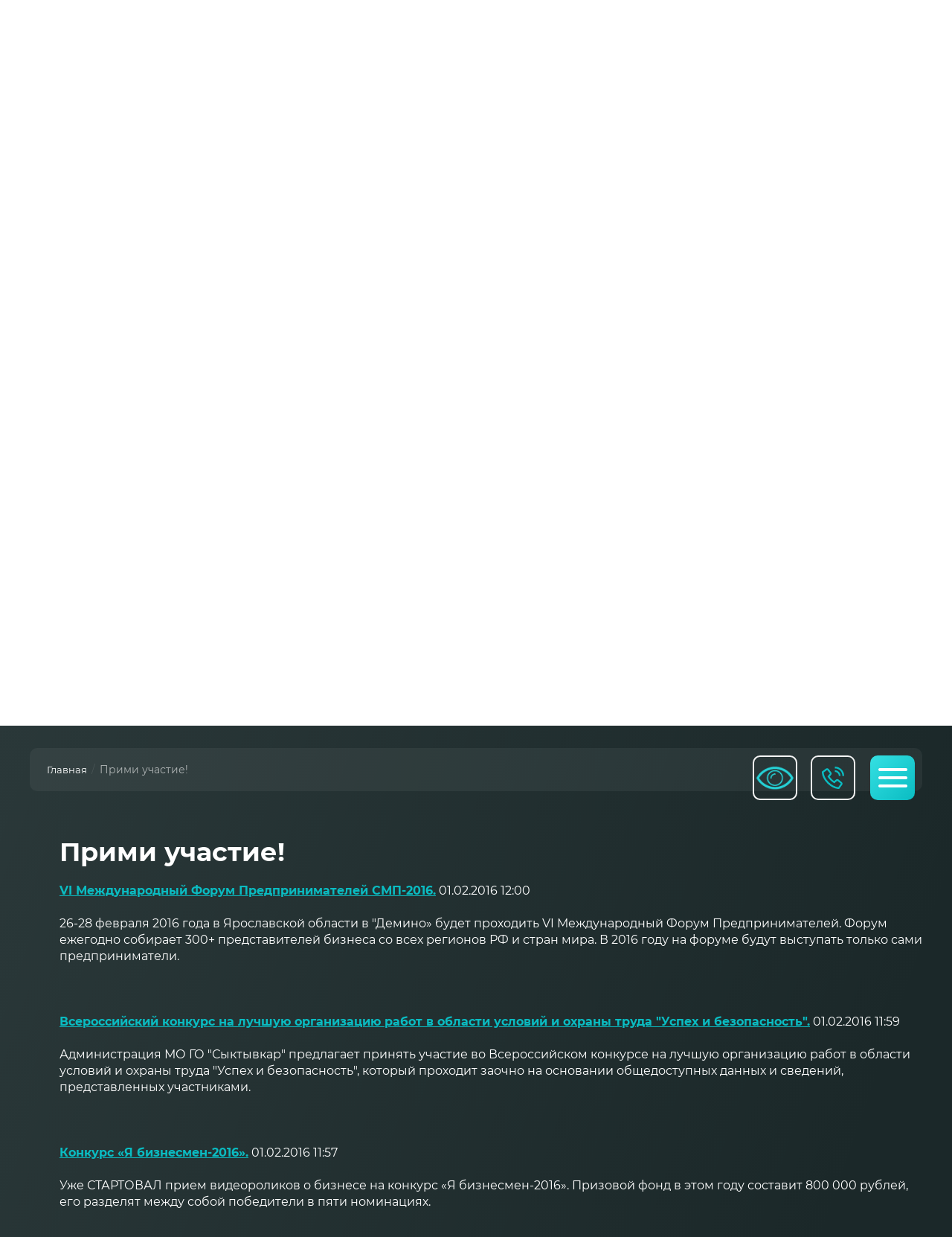

--- FILE ---
content_type: text/html; charset=utf-8
request_url: http://xn--11-jlc6cxa.xn--p1ai/stan-uchastnikom/p/1
body_size: 23533
content:


<!DOCTYPE html>
<html lang='ru'>
<head>
<link rel="stylesheet" href="/t/v304/images/mosaic/designs/design-ikfrm28av-1612874182_styles.css">
<meta charset="utf-8">
<meta name="robots" content="all">
<title>Прими участие! стр. 2</title>
<meta name="description" content="Прими участие! страница 2">
<meta name="keywords" content="Прими участие!">
<meta name="viewport" content="width=device-width, initial-scale=1">
<meta name="format-detection" content="telephone=no">


<script>
 var mapKeys = {
     google: "",
     yandex: ""
 };
 var mosaicDesignId = 1251302;
 var mosaicDesignPrefix = 'ikfrm28av-1612874182';
 var mosaicTimeZone = 'Europe/Moscow';
</script>


<link rel="stylesheet" href="/g/s3/mosaic/css/ms_site_default.css">
<script src="/g/libs/jquery/1.10.2/jquery.min.js"></script>

 	<script src="/g/s3/mosaic/js/do/do.js?rnd=1768765270"></script>
	<link rel="stylesheet" href="/g/css/styles_articles_tpl.css">
	<link rel="stylesheet" href="/g/s3/mosaic/css/animate.css">
	<link rel="stylesheet" href="/t/v304/images/mosaic/modules_patch.scss.css?rnd=1768765270">
	<script src="/g/s3/misc/form/1.2.0/s3.form.js"></script>

<link rel="stylesheet" href="/g/libs/lightgallery-proxy-to-hs/lightgallery.proxy.to.hs.min.css" media="all" async>
<script src="/g/libs/lightgallery-proxy-to-hs/lightgallery.proxy.to.hs.stub.min.js"></script>
<script src="/g/libs/lightgallery-proxy-to-hs/lightgallery.proxy.to.hs.js" async></script>

            <!-- 46b9544ffa2e5e73c3c971fe2ede35a5 -->
            <script src='/shared/s3/js/lang/ru.js'></script>
            <script src='/shared/s3/js/common.min.js'></script>
        <link rel='stylesheet' type='text/css' href='/shared/s3/css/calendar.css' /><link rel="icon" href="/favicon.ico" type="image/x-icon">
<link rel="canonical" href="http://xn--11-jlc6cxa.xn--p1ai/stan-uchastnikom">
<!--s3_require-->
<link rel="stylesheet" href="/g/basestyle/1.0.1/user/user.css" type="text/css"/>
<link rel="stylesheet" href="/t/v304/images/mosaic/symbols/symbol-iuqn1pc52_styles.css" type="text/css"/>
<link rel="stylesheet" href="/t/v304/images/mosaic/symbols/symbol-iyl1j4s8q_styles.css" type="text/css"/>
<link rel="stylesheet" href="/t/v304/images/mosaic/symbols/symbol-i0kwnv5d7_styles.css" type="text/css"/>
<link rel="stylesheet" href="/t/v304/images/mosaic/symbols/symbol-i3btz9a6z_styles.css" type="text/css"/>
<link rel="stylesheet" href="/t/v304/images/mosaic/symbols/symbol-icwul2pb5_styles.css" type="text/css"/>
<link rel="stylesheet" href="/t/v304/images/mosaic/symbols/symbol-ivb5xggen_styles.css" type="text/css"/>
<link rel="stylesheet" href="/t/images/site.addons.scss.css" type="text/css"/>

<link rel="stylesheet" href="/t/v304/images/mosaic/symbols/symbol-iqu3estc4_styles.css" type="text/css"/>
<link rel="stylesheet" href="/t/v304/images/mosaic/symbols/symbol-i4lth0u23_styles.css" type="text/css"/>
<link rel="stylesheet" href="/t/v304/images/mosaic/symbols/symbol-i3teuv45p_styles.css" type="text/css"/>
<link rel="stylesheet" href="/g/basestyle/1.0.1/user/user.purple.css" type="text/css"/>
<script type="text/javascript" src="/g/basestyle/1.0.1/user/user.js"></script>
<!--/s3_require-->




			<link id="mosaic-theme-css" rel="stylesheet" href="/t/v304/images/mosaic/themes/ikfrm28av-1612874182_theme-i2cc4o51e.css">
	
</head>
<body>
<div class='mosaic-wrap'>
<div class='root root--u-ikfrm28av' id='ikfrm28av_0'>

<div class='section section--u-iqu3estc4' id='iqu3estc4_0' data-do-section='{"screen":{"scroll":false,"smooth":true}}'>
<div class='div div--u-im24qhh4l' id='im24qhh4l_0'>
<div class='dropdown dropdown--u-it2ws30ov' id='it2ws30ov_0' data-do-dropdown='{"screen":{"event":"click","effect":"toggle","duration":"400","direction":"down","horizontalAlignment":"center","verticalAlignment":"top"},"(max-width: 991px)":{"horizontalAlignment":"center"}}'>
<div class='dropdown__wrapper dropdown__wrapper--u-icqthvjdc' id='icqthvjdc_0'>
<button type='button' aria-haspopup='true' aria-expanded='false' class='dropdown__button dropdown__button--u-iumul4l10' id='iumul4l10_0'>
<span class='text text--u-i9lgma75z' id='i9lgma75z_0'>
<span class='text-block-wrap-div' >Кнопка</span>
</span>
<span class='svg_image svg_image--u-ifks4jyb9' id='ifks4jyb9_0' data-do-svg_image='{"screen":{"stretch":true}}'>
<svg xmlns="http://www.w3.org/2000/svg" width="180" height="180" viewBox="0 0 10.36 10.36" shape-rendering="geometricPrecision" text-rendering="geometricPrecision" image-rendering="optimizeQuality" fill-rule="evenodd" clip-rule="evenodd" data-prefix="ig3afj51h"><g fill-rule="nonzero"><path d="M9.55 4.31h.81C10.36 1.93 8.43 0 6.06 0v.82c1.92 0 3.49 1.56 3.49 3.49z" class="path-i41ai6f1a"/><path d="M7.9 4.34h.82a2.7 2.7 0 0 0-2.7-2.69v.82c1.04 0 1.88.84 1.88 1.87zM8.79 7.94l-1.16 1.6c-1.42-.1-3.11-.98-4.47-2.34C1.8 5.84.93 4.15.83 2.74l1.59-1.16c.01-.01.03-.02.04-.02.01 0 .04.01.05.03l1.21 1.54c.03.04.03.14-.01.18L2.62 4.56l.16.25c.02.04.53.86 1.22 1.55.69.69 1.52 1.21 1.55 1.23l.26.16 1.24-1.1c.04-.03.15-.04.19 0l1.54 1.2c.02.02.03.06.01.09zm.49-.73L7.74 6a.935.935 0 0 0-.59-.2c-.24 0-.46.09-.64.24l-.78.68a8.21 8.21 0 0 1-1.15-.93c-.4-.41-.75-.88-.94-1.16l.69-.78c.29-.34.31-.88.03-1.23l-1.2-1.54a.887.887 0 0 0-.7-.33c-.19 0-.37.05-.52.16L0 2.33v.21c.02 1.69.99 3.65 2.58 5.24 1.6 1.59 3.56 2.56 5.24 2.58h.21l1.42-1.94c.28-.38.2-.92-.17-1.21z" class="path-ih2aqcf73"/></g></svg>
</span>
</button>
<div class='dropdown__content-wrapper dropdown__content-wrapper--u-i2kf1sxel' id='i2kf1sxel_0'>
<div class='dropdown__content dropdown__content--u-ikpgyf5ws' id='ikpgyf5ws_0'>
<div class='columns columns--u-izuz7nt4w' id='izuz7nt4w_0'>
<div data-mosaic-width-number='' class='column column--u-ifpipft7b' id='ifpipft7b_0'>
<div class='text text--u-i58y6iz6s' id='i58y6iz6s_0'>
<span class='text-block-wrap-div' >Телефон:</span>
</div>
</div>
<div data-mosaic-width-number='' class='column column--u-ivnil5h64' id='ivnil5h64_0'>
<div class='list list--u-ipygk82p5' id='ipygk82p5_0'>
<div class='list__item list__item--u-idxdfvch7' id='idxdfvch7_0'>
<a target='_self' href='tel:+78212311912' class='link-universal link-universal--u-i9oe5s41x' id='i9oe5s41x_0' data-do-link_universal='{"screen":{"type":"link","popup":"none","eventName":"none","eventElement":"self","eventAction":"","selectedTag":"","linkType":"phone","blank":false}}'>
<div class='text text--u-iluiwmsz2' id='iluiwmsz2_0'>
<span class='text-block-wrap-div' >(8212) 311-912</span>
</div>
</a>
</div>
<div class='list__item list__item--u-idxdfvch7' id='idxdfvch7_1'>
<a target='_self' href='tel:+78212311914' class='link-universal link-universal--u-i9oe5s41x' id='i9oe5s41x_1' data-do-link_universal='{"screen":{"type":"link","popup":"none","eventName":"none","eventElement":"self","eventAction":"","selectedTag":"","linkType":"phone","blank":false}}'>
<div class='text text--u-iluiwmsz2' id='iluiwmsz2_1'>
<span class='text-block-wrap-div' >(8212) 311-914</span>
</div>
</a>
</div>
<div class='list__item list__item--u-idxdfvch7' id='idxdfvch7_2'>
<a target='_self' href='tel:+78212311916' class='link-universal link-universal--u-i9oe5s41x' id='i9oe5s41x_2' data-do-link_universal='{"screen":{"type":"link","popup":"none","eventName":"none","eventElement":"self","eventAction":"","selectedTag":"","linkType":"phone","blank":false}}'>
<div class='text text--u-iluiwmsz2' id='iluiwmsz2_2'>
<span class='text-block-wrap-div' >(8212) 311-916</span>
</div>
</a>
</div>
<div class='list__item list__item--u-idxdfvch7' id='idxdfvch7_3'>
<a target='_self' href='tel:+78212311917' class='link-universal link-universal--u-i9oe5s41x' id='i9oe5s41x_3' data-do-link_universal='{"screen":{"type":"link","popup":"none","eventName":"none","eventElement":"self","eventAction":"","selectedTag":"","linkType":"phone","blank":false}}'>
<div class='text text--u-iluiwmsz2' id='iluiwmsz2_3'>
<span class='text-block-wrap-div' >(8212) 311-917</span>
</div>
</a>
</div>
</div>
</div>
</div>
</div>
</div>
</div>
</div>
</div>
</div>
<div class='section section--u-i4lth0u23' id='i4lth0u23_0' data-do-section='{"screen":{"scroll":false,"smooth":true}}'>
<div class='container container--u-iewbfwim0' id='iewbfwim0_0'>
<div class='div div--u-i9qsed8nw' id='i9qsed8nw_0'>
<a href='/' class='link-universal link-universal--u-ii73lwx50' id='ii73lwx50_0' data-do-link_universal='{"screen":{"type":"link","popup":"none","eventName":"none","eventElement":"self","eventAction":"","selectedTag":"","linkType":"link","blank":false}}'>
<div class='imageFit imageFit--u-ijngt6pzj' id='ijngt6pzj_0' data-do-image='{"screen":{"objectFit":"cover"}}'>
<img data-origin-src='/thumb/2/m_W6uBPd7rgCb2gVy19PMQ/r/d/flash-zag.png' data-size='80x144' src='/thumb/2/lIg9TojPPkkEX-i5cteglw/640r480/d/flash-zag.png' alt='flash-zag' title='' class='imageFit__img imageFit__img--u-i1gimc2q1' id='i1gimc2q1_0' />
<div class='imageFit__overlay imageFit__overlay--u-iifb9y2p4' id='iifb9y2p4_0'></div>
<div class='imageFit__zoom imageFit__zoom--u-i8la88aeu' id='i8la88aeu_0'></div>
</div>
<div class='div div--u-icj04id1n' id='icj04id1n_0'>
<div class='text text--u-ia91ou7rr' id='ia91ou7rr_0'>
<span class='text-block-wrap-div' >ЦЕНТР<br>ДЕЛОВОГО<br>СОТРУДНИЧЕСТВА</span>
</div>
<div class='text text--u-iqsojv17k' id='iqsojv17k_0'>
<span class='text-block-wrap-div' ></span>
</div>
</div>
</a>
</div>
<a target='_blank' href='http://special.xn--11-jlc6cxa.xn--p1ai/' class='link-universal link-universal--u-i8t6383jn' id='i8t6383jn_0' data-do-link_universal='{"screen":{"type":"link","popup":"none","eventName":"none","eventElement":"self","eventAction":"","selectedTag":"","linkType":"link","blank":true}}'>
<div class='imageFit imageFit--u-i2j5e7ad5' id='i2j5e7ad5_0' data-do-image='{"screen":{"objectFit":"contain","lockRatio":true}}'>
<img data-origin-src='/thumb/2/gqekfeFwUsrLAS-CCWxKag/r/d/output-onlinepngtools.png' data-size='256x159' src='/thumb/2/ZM8SWDybNNb6amzSGa8WXw/640r480/d/output-onlinepngtools.png' alt='output-onlinepngtools' title='' class='imageFit__img imageFit__img--u-igzm23u8x' id='igzm23u8x_0' />
<div class='imageFit__overlay imageFit__overlay--u-iv8f752v4' id='iv8f752v4_0'></div>
<div class='imageFit__zoom imageFit__zoom--u-ib5acyf8r' id='ib5acyf8r_0'>
<span class='svg_image svg_image--u-i2fsxn88d' id='i2fsxn88d_0' data-do-svg_image='{"screen":{"stretch":true}}'>

</span>
</div>
</div>
</a>
</div>
</div>
<div class='section section--u-i3teuv45p' id='i3teuv45p_0' data-do-section='{"screen":{"scroll":false,"smooth":true}}'>
<div class='container container--u-idia7ctja' id='idia7ctja_0'>
<div data-do-animation='[]' class='div div--u-iljsps5m5' id='iljsps5m5_0'>
<div class='heading heading--u-i5cswscyu' id='i5cswscyu_0'>
<div class='text-block-wrap-div' ><p><span style="font-size:40px">Информационно-консультационная поддержка малого и среднего бизнеса</span></p>

<div><img alt="обложка ВК +80 лет победы" height="144" src="/thumb/2/hcEgRtIsjd83jGQM2hBIIw/360r300/d/oblozhka_vk_80_let_pobedy.jpg" style="border-width: 0" width="360" /></div>

<div id="" style="left: 8px; top: 124px;">&nbsp;</div>
</div>
</div>
<div class='text text--u-i5n9m7xbk' id='i5n9m7xbk_0'>
<span class='text-block-wrap-div' ></span>
</div>
<a data-do-animation='[]' href='/novosti' class='link-universal link-universal--u-i4nm9k58b' id='i4nm9k58b_0' data-do-link_universal='{"screen":{"type":"link","popup":"icwul2pb5_0","sidepanel":false,"eventName":"none","eventElement":"self","eventAction":"","selectedTag":"","linkType":"link","blank":false}}'>
<div class='text text--u-itg2fjhfe' id='itg2fjhfe_0'>
<span class='text-block-wrap-div' >Новости</span>
</div>
</a>
</div>
<div class='div div--u-ifseackme' id='ifseackme_0'>
<div class='mosaic-slider_wrapper mosaic-slider_wrapper--u-ijocnm5xd' id='ijocnm5xd_0' data-do-slider='{"screen":{"effect":"fade","loop":true,"speed":500,"dotsType":"points","lastSlideArrow":false,"direction":"horizontal","controlsGroup":false,"swipe":true,"autoplay":true,"delay":5000,"childrenAsync":false,"previews":false,"previewFit":"cover","thumbs":false,"thumbsToShow":3,"thumbsDirection":"horizontal","thumbsSlider":false,"thumbsPosition":"bottom","independentScrolling":false,"thumbsCenterMode":false,"thumbsCenterPadding":"0px","thumbsFit":"cover"}}'>
<div class='mosaic-slider_direction mosaic-slider_direction--u-iftj7srgb' id='iftj7srgb_0'>
<div class='mosaic-slider mosaic-slider--u-ir1zvyqp8' id='ir1zvyqp8_0'>
<div class='mosaic-slider__items_wrapper mosaic-slider__items_wrapper--u-ikp44lb7e' id='ikp44lb7e_0'>
<div class='mosaic-slider__list mosaic-slider__list--u-in1ipo8ez' id='in1ipo8ez_0'>
<div class='mosaic-slider__item__outer mosaic-slider__item__outer--u-ikvwq45rg' id='ikvwq45rg_0'>
<div class='mosaic-slider__item mosaic-slider__item--u-icuaou4q3' id='icuaou4q3_0'>
<div class='imageFit imageFit--u-iblt5uio9' id='iblt5uio9_0' data-do-image='{"screen":{"objectFit":"cover","maxWidth":1920,"maxHeight":1080}}'>
<img data-origin-src='/thumb/2/XXRKTPY5P8uK7RvJqP-j7Q/r/d/logo_jpeg.jpg' data-size='3508x2481' src='/thumb/2/caSS-X-TEbHGXln6zjRSMQ/1920r1080/d/logo_jpeg.jpg' title='' alt='лого jpeg' data-src-alt='/g/s3/mosaic/images/placeholder-featured-image.png' class='imageFit__img imageFit__img--u-isykb43ig' id='isykb43ig_0' />
<div class='imageFit__overlay imageFit__overlay--u-ikvxej045' id='ikvxej045_0'></div>
<div class='imageFit__zoom imageFit__zoom--u-iej2c0zci' id='iej2c0zci_0'></div>
</div>
<div class='text text--u-ia572gwck' id='ia572gwck_0'>
<span class='text-block-wrap-div' >Открытие Центра состоялось 29 мая 2014 года.</span>
</div>
</div>
</div>
</div>
</div>
<div class='mosaic-slider__arrows_wrapper mosaic-slider__arrows_wrapper--u-ix549thpa' id='ix549thpa_0'>
<div class='mosaic-slider__arrows mosaic-slider__arrows--u-if8p263mz' id='if8p263mz_0'>
<div class='mosaic-slider__arrow--prev mosaic-slider__arrow--prev--u-i0gg81wae' id='i0gg81wae_0'>
<span class='svg_image svg_image--u-iyklw8uj0' id='iyklw8uj0_0' data-do-svg_image='{"screen":{"stretch":true}}'>
<svg xmlns="http://www.w3.org/2000/svg" viewBox="0 0 24 24" width="24" height="24" data-prefix="i9jfuw3or"><path fill="none" stroke-width="2" stroke-linecap="round" stroke-linejoin="round" d="M15 18l-6-6 6-6" class="path-iylmrf9j0"/></svg>
</span>
</div>
<div class='mosaic-slider__arrow--next mosaic-slider__arrow--next--u-i50fk7b7a' id='i50fk7b7a_0'>
<span class='svg_image svg_image--u-izxjm8sgf' id='izxjm8sgf_0' data-do-svg_image='{"screen":{"stretch":true}}'>

</span>
</div>
</div>
</div>
<div class='mosaic-slider__pagination_wrapper mosaic-slider__pagination_wrapper--u-i0hpygnp4' id='i0hpygnp4_0'>
<div class='mosaic-slider__pagination mosaic-slider__pagination--u-i03kmxwp3' id='i03kmxwp3_0'>
<div class='mosaic-slider__pagination_item mosaic-slider__pagination_item--u-iacgo7zxq' id='iacgo7zxq_0'></div>
</div>
</div>
<div class='mosaic-slider__controls_container mosaic-slider__controls_container--u-i2qyowcr0 is-removed' id='i2qyowcr0_0'>
<div class='mosaic-slider__controls_wrapper mosaic-slider__controls_wrapper--u-inr221csn' id='inr221csn_0'>
<div class='mosaic-slider__control_preview_arrows mosaic-slider__control_preview_arrows--u-iyg3sppm1' id='iyg3sppm1_0'>
<div class='mosaic-slider__preview_arrow--prev2 mosaic-slider__preview_arrow--prev2--u-iibwqv6je' id='iibwqv6je_0'>
<div class='mosaic-slider__preview_icon--prev2 mosaic-slider__preview_icon--prev2--u-ixasv6wk9' id='ixasv6wk9_0'></div>
<div class='mosaic-slider__control_preview_image_wrapper--prev mosaic-slider__control_preview_image_wrapper--prev--u-ivvfrroex is-removed' id='ivvfrroex_0'>
<!--noindex--><!--/noindex--></div>
</div>
<div class='mosaic-slider__preview_arrow--next2 mosaic-slider__preview_arrow--next2--u-iomtwmph2' id='iomtwmph2_0'>
<div class='mosaic-slider__control_preview_image_wrapper--next mosaic-slider__control_preview_image_wrapper--next--u-i2vw4wpmx is-removed' id='i2vw4wpmx_0'>
<!--noindex--><!--/noindex--></div>
<div class='mosaic-slider__preview_icon--next2 mosaic-slider__preview_icon--next2--u-id6fgshwo' id='id6fgshwo_0'></div>
</div>
</div>
<div class='mosaic-slider__control_pagination_container mosaic-slider__control_pagination_container--u-i8v769d2d' id='i8v769d2d_0'>
<div class='mosaic-slider__pagination2 mosaic-slider__pagination2--u-icafdt7fm' id='icafdt7fm_0'>
<div class='mosaic-slider__pagination_item2 mosaic-slider__pagination_item2--u-ikhf2rndi' id='ikhf2rndi_0'></div>
</div>
</div>
</div>
</div>
</div>
</div>
</div>
</div>
</div>
</div><div class='section section--u-if4h2syf2' id='if4h2syf2_0' data-do-section='{"screen":{"scroll":true,"smooth":true}}'>
<div class='container container--u-ilf1lvpwa' id='ilf1lvpwa_0'>
<div class='div div--u-imkcclt3f' id='imkcclt3f_0'>
<div data-url='/stan-uchastnikom' class='mosaic-crumbs mosaic-crumbs--u-ikvevy2s7' id='ikvevy2s7_0' data-do-crumbs='{"screen":{"delimiter":"\/"}}'>
<a href="/" class="mosaic-crumbs__item_link mosaic-crumbs__item_link--u-i5qfhy2p9" ><span class="text-block-wrap-div">Главная</span></a><span class="mosaic-crumbs__delimiter mosaic-crumbs__delimiter--u-i1ycw5vmq">/</span><span class="mosaic-crumbs__last mosaic-crumbs__last--u-ibdvaly3p"><span class="text-block-wrap-div">Прими участие!</span></span>
</div>
</div>
</div>
<div class='container container--u-ivgmhtors' id='ivgmhtors_0'>
<div class='div div--u-i7alaof3r' id='i7alaof3r_0'>
<h1 class='page-title page-title--u-ige5zxd1f' id='ige5zxd1f_0'>
Прими участие!
</h1>
<div class='content content--u-iw7madn08' id='iw7madn08_0' data-do-content='{"screen":{"image":false,"gallery":false,"text":true,"headers":false}}'><style type="text/css">
.n-thumb {float:left; margin:5px;}
</style>

  
    
    <div>
            
    <b><a href="/stan-uchastnikom/news_post/forum">VI Международный Форум Предпринимателей СМП-2016.</a></b>&nbsp;01.02.2016 12:00        <br /><br />
        <div>26-28 февраля 2016 года в Ярославской области в "Демино&raquo; будет проходить VI Международный Форум Предпринимателей. Форум ежегодно собирает 300+ представителей бизнеса со всех регионов РФ и стран мира. В 2016 году на форуме будут выступать только сами предприниматели.</div><br />
        <br clear="all" />
  </div>
  <br />
    <div>
            
    <b><a href="/stan-uchastnikom/news_post/vserossiyskiy-konkurs-na-luchshuyu-organizatsiyu-rabot-v-oblasti-usloviy-i-okhrany-truda-uspekh-i-bezopasnost">Всероссийский конкурс на лучшую организацию работ в области условий и охраны труда &quot;Успех и безопасность&quot;.</a></b>&nbsp;01.02.2016 11:59        <br /><br />
        <div>Администрация МО ГО "Сыктывкар" предлагает принять участие во Всероссийском конкурсе на лучшую организацию работ в области условий и охраны труда "Успех и безопасность", который проходит заочно на основании общедоступных данных и сведений, представленных участниками.</div><br />
        <br clear="all" />
  </div>
  <br />
    <div>
            
    <b><a href="/stan-uchastnikom/news_post/vnimaniye-konkurs">Конкурс «Я бизнесмен-2016».</a></b>&nbsp;01.02.2016 11:57        <br /><br />
        <div>Уже СТАРТОВАЛ прием видеороликов о бизнесе на конкурс &laquo;Я бизнесмен-2016&raquo;. Призовой фонд в этом году составит 800 000 рублей, его разделят между собой победители в пяти номинациях.</div><br />
        <br clear="all" />
  </div>
  <br />
    <div>
            
    <b><a href="/stan-uchastnikom/news_post/konkurs">Всероссийский конкурс на «Лучшее предприятие торговли продовольственными товарами Российской Федерации».</a></b>&nbsp;01.02.2016 11:54        <br /><br />
        <div>Отдел потребительского рынка товаров, услуг и защиты прав потребителей: о проведении всероссийского конкурса на &laquo;Лучшее предприятие торговли продовольственными товарами Российской Федерации&raquo;</div><br />
        <br clear="all" />
  </div>
  <br />
  
  
  
					
								
				
		
					<div class="s3_pagelist_container">
	<span class="s3_pagelist_name">Pages:</span>
			
						<a href="/stan-uchastnikom" class="s3_pagelist_lnk_first" rel="nofollow"><span>Первая</span></a>
				<a href="/stan-uchastnikom" class="s3_pagelist_lnk_prev" rel="nofollow"><span>Предыдущая</span></a>
															 <a href="/stan-uchastnikom" class="s3_pagelist_lnk"><span>1</span></a>
											<b class="s3_pagelist_lnk_active"><span>2</span></b>
											</div>

      





</div>
</div>
</div>
</div>
<div class='section section--u-ikq4tshk8' id='ikq4tshk8_0' data-do-section='{"screen":{"scroll":false,"smooth":true}}'>
<div class='container container--u-id54pstjd' id='id54pstjd_0'>
<div class='div div--u-ibx61a7r4' id='ibx61a7r4_0'>

<div class='mosaic-form mosaic-form--u-iuqn1pc52' id='iuqn1pc52_0' data-do-form='{"screen":{"mode":"main","anketa_id":"11109902","initial_state":"{\"anketa_id\":\"11109902\",\"name\":\"\u041d\u0430\u043f\u0440\u0430\u0432\u0438\u0442\u044c \u043e\u0431\u0440\u0430\u0449\u0435\u043d\u0438\u0435\",\"submit_name\":\"\u041e\u0442\u043f\u0440\u0430\u0432\u0438\u0442\u044c\",\"success_note\":\"\u0421\u043f\u0430\u0441\u0438\u0431\u043e! \u0424\u043e\u0440\u043c\u0430 \u043e\u0442\u043f\u0440\u0430\u0432\u043b\u0435\u043d\u0430\",\"tag_id\":\"iuqn1pc52\",\"symbol_id\":\"symbol-iuqn1pc52\",\"change\":false,\"dictionaries\":{\"id3vxet93\":{\"dictionary_id\":63401302,\"name\":\"\u0412\u0430\u0448\u0435 \u0438\u043c\u044f\",\"type_id\":1,\"required\":true,\"alias\":\"field_262753261\",\"note\":\"\",\"variants\":[],\"params_value\":\"\",\"validator\":\"\",\"change\":false},\"ik0d81p4f\":{\"dictionary_id\":63401502,\"name\":\"E-mail:\",\"type_id\":13,\"required\":true,\"alias\":\"email\",\"note\":\"\",\"variants\":[],\"params_value\":\"\",\"validator\":\"__email__\",\"change\":false},\"ibhrfpk68\":{\"dictionary_id\":63401702,\"name\":\"\u0422\u0435\u043b\u0435\u0444\u043e\u043d:\",\"type_id\":15,\"required\":true,\"alias\":\"phone\",\"note\":\"\",\"variants\":[],\"params_value\":\"\",\"validator\":\"__phone__\",\"change\":false},\"iko6vv5t8\":{\"dictionary_id\":63401902,\"name\":\"\u0422\u0435\u043a\u0441\u0442 \u043e\u0431\u0440\u0430\u0449\u0435\u043d\u0438\u044f\",\"type_id\":2,\"required\":false,\"alias\":\"field_262753861\",\"note\":\"\",\"variants\":[],\"params_value\":\"\",\"validator\":\"\",\"change\":false},\"imkp42pyi\":{\"dictionary_id\":98269304,\"name\":\"\u044f \u0434\u0430\u044e \u0441\u0432\u043e\u0435 \u0441\u043e\u0433\u043b\u0430\u0441\u0438\u0435 \u043d\u0430 \u043e\u0431\u0440\u0430\u0431\u043e\u0442\u043a\u0443 \u043c\u043e\u0438\u0445 \u043f\u0435\u0440\u0441\u043e\u043d\u0430\u043b\u044c\u043d\u044b\u0445 \u0434\u0430\u043d\u043d\u044b\u0445, \u0432 \u0441\u043e\u043e\u0442\u0432\u0435\u0442\u0441\u0442\u0432\u0438\u0438 \u0441 \u0424\u0417 \u043e\u0442 27.07.2006 \u0433\u043e\u0434\u0430 \u2116152-\u0424\u0417 \u00ab\u041e \u043f\u0435\u0440\u0441\u043e\u043d\u0430\u043b\u044c\u043d\u044b\u0445 \u0434\u0430\u043d\u043d\u044b\u0445\u00bb, \u043d\u0430 \u0443\u0441\u043b\u043e\u0432\u0438\u044f\u0445 \u0438 \u0434\u043b\u044f \u0446\u0435\u043b\u0435\u0439, \u043e\u043f\u0440\u0435\u0434\u0435\u043b\u0435\u043d\u043d\u044b\u0445 \u0432 \u0421\u043e\u0433\u043b\u0430\u0441\u0438\u0438 \u043d\u0430 \u043e\u0431\u0440\u0430\u0431\u043e\u0442\u043a\u0443 \u043f\u0435\u0440\u0441\u043e\u043d\u0430\u043b\u044c\u043d\u044b\u0445 \u0434\u0430\u043d\u043d\u044b\u0445\",\"type_id\":7,\"required\":true,\"alias\":\"field_98269304\",\"note\":\"\",\"variants\":[],\"params_value\":\"\",\"validator\":\"\",\"change\":false}}}","nativeStyle":true}}'>
<form id="i4vx91o7x_0" action="#" class="mosaic-form__form mosaic-form__form--u-i4vx91o7x" data-s3-anketa-id="11109902"><div id="ixh3ct1hb_0" class="mosaic-form__title mosaic-form__title--u-ixh3ct1hb"><div class="text-block-wrap-div">Направить обращение</div></div><div id="ij0t4z071_0" class="text text--u-ij0t4z071"></div><div id="id3vxet93_0" data-type-field="text" data-field-position="0" class="mosaic-form__field mosaic-form__field--u-id3vxet93" data-do-input='{"screen":{"type_id":1,"type_field":"text","required":true,"maxlength":100,"dictionary_id":63401302,"alias":"field_262753261"}}'><!--noindex--><div id="iqp1xw4ka_0" class="mosaic-form__error mosaic-form__error--u-iqp1xw4ka is-removed" data-nosnippet=""><span class="text-block-wrap-div">это поле обязательно для заполнения</span></div><!--/noindex--><div id="iz6313g8n_0" class="mosaic-form__header mosaic-form__header--u-iz6313g8n"><span id="iezwngtgl_0" class="mosaic-form__name mosaic-form__name--u-iezwngtgl"><span class="text-block-wrap-div">Ваше имя</span></span><span id="ijbx68clm_0" class="mosaic-form__required mosaic-form__required--u-ijbx68clm"><span class="text-block-wrap-div">*
    </span></span></div><input id="i8b32a16w_0" type="text" placeholder="Ваше имя *" class="mosaic-form__text mosaic-form__text--u-i8b32a16w"><div id="i1917l1qb_0" class="mosaic-form__note mosaic-form__note--u-i1917l1qb is-removed"></div></div><div id="ik0d81p4f_0" data-type-field="email" data-field-position="1" class="mosaic-form__field mosaic-form__field--u-ik0d81p4f" data-do-input_email='{"screen":{"type_id":13,"required":true,"dictionary_id":63401502,"validator":"__email__","alias":"email"}}'><!--noindex--><div id="i4np09xzu_0" class="mosaic-form__error mosaic-form__error--u-i4np09xzu is-removed" data-nosnippet=""><span class="text-block-wrap-div">это поле обязательно для заполнения</span></div><!--/noindex--><div id="ifblr8z65_0" class="mosaic-form__header mosaic-form__header--u-ifblr8z65"><span id="ibc9ota0f_0" class="mosaic-form__name mosaic-form__name--u-ibc9ota0f"><span class="text-block-wrap-div">E-mail:</span></span><span id="i54hv75br_0" class="mosaic-form__required mosaic-form__required--u-i54hv75br"><span class="text-block-wrap-div">*
    </span></span></div><input id="ilukmbn9q_0" type="email" placeholder="E-mail: *" class="mosaic-form__text mosaic-form__text--u-ilukmbn9q"><div id="iwkgs1fcf_0" class="mosaic-form__note mosaic-form__note--u-iwkgs1fcf is-removed"></div></div><div id="ibhrfpk68_0" data-type-field="phone" data-field-position="2" class="mosaic-form__field mosaic-form__field--u-ibhrfpk68" data-do-input_phone='{"screen":{"type_id":15,"required":true,"dictionary_id":63401702,"validator":"__phone__","alias":"phone"}}'><!--noindex--><div id="iibqtylkn_0" class="mosaic-form__error mosaic-form__error--u-iibqtylkn is-removed" data-nosnippet=""><span class="text-block-wrap-div">это поле обязательно для заполнения</span></div><!--/noindex--><div id="iu0qn1dum_0" class="mosaic-form__header mosaic-form__header--u-iu0qn1dum"><span id="i3hctikn7_0" class="mosaic-form__name mosaic-form__name--u-i3hctikn7"><span class="text-block-wrap-div">Телефон:</span></span><span id="iqfl9tnrl_0" class="mosaic-form__required mosaic-form__required--u-iqfl9tnrl"><span class="text-block-wrap-div">*
    </span></span></div><input id="il56i6uz9_0" type="tel" placeholder="Телефон: *" class="mosaic-form__text mosaic-form__text--u-il56i6uz9"><div id="ix1vqtcqu_0" class="mosaic-form__note mosaic-form__note--u-ix1vqtcqu is-removed"></div></div><div id="iko6vv5t8_0" data-type-field="textarea" data-field-position="3" class="mosaic-form__field mosaic-form__field--u-iko6vv5t8" data-do-textarea='{"screen":{"type_id":2,"type_field":"textarea","required":false,"dictionary_id":63401902,"alias":"field_262753861"}}'><!--noindex--><div id="isxm7nbm2_0" class="mosaic-form__error mosaic-form__error--u-isxm7nbm2 is-removed" data-nosnippet=""><span class="text-block-wrap-div">это поле обязательно для заполнения</span></div><!--/noindex--><div id="imx1ok6e5_0" class="mosaic-form__header mosaic-form__header--u-imx1ok6e5"><span id="il4plgrn0_0" class="mosaic-form__name mosaic-form__name--u-il4plgrn0"><span class="text-block-wrap-div">Текст обращения</span></span><span id="iz99s8u0e_0" class="mosaic-form__required mosaic-form__required--u-iz99s8u0e is-removed"><span class="text-block-wrap-div">*
    </span></span></div><textarea id="iyzu195hk_0" placeholder="Текст обращения:" class="mosaic-form__textarea mosaic-form__textarea--u-iyzu195hk"></textarea><div id="izqd3ucsh_0" class="mosaic-form__note mosaic-form__note--u-izqd3ucsh is-removed"></div></div><div id="imkp42pyi_0" data-type-field="checkbox" data-field-position="4" class="mosaic-form__field mosaic-form__field--u-imkp42pyi" data-do-checkbox='{"screen":{"type_id":7,"required":true,"dictionary_id":98269304,"alias":"field_98269304"}}'><!--noindex--><div id="i80embpo8_0" class="mosaic-form__error mosaic-form__error--u-i80embpo8 is-removed" data-nosnippet=""><span class="text-block-wrap-div">это поле обязательно для заполнения</span></div><!--/noindex--><div id="ifrwj93ji_0" class="mosaic-form__header mosaic-form__header--u-ifrwj93ji"><span id="i2ucsl47v_0" class="mosaic-form__name mosaic-form__name--u-i2ucsl47v"><span class="text-block-wrap-div">я даю свое согласие на обработку моих персональных данных, в соответствии с ФЗ от 27.07.2006 года №152-ФЗ «О персональных данных», на условиях и для целей, определенных в Согласии на обработку персональных данных</span></span><span id="i8s8adz60_0" class="mosaic-form__required mosaic-form__required--u-i8s8adz60"><span class="text-block-wrap-div">*
    </span></span></div><label id="iy0muk8zo_0" class="mosaic-form__label mosaic-form__label--u-iy0muk8zo"><input id="i9gp8q04w_0" type="checkbox" value="я даю свое согласие на обработку моих персональных данных, в соответствии с Федеральным законом от 27.07.2006 года №152-ФЗ «О персональных данных», на условиях и для целей, определенных в Согласии на обработку персональных данных. Политика конфиденциальности интернет-сайта" class="mosaic-form__checkbox mosaic-form__checkbox--u-i9gp8q04w"><span id="it3z599j1_0" class="mosaic-form__checkbox-icon mosaic-form__checkbox-icon--u-it3z599j1"></span><div id="ivp307mj6_0" class="mosaic-form__value mosaic-form__value--u-ivp307mj6"><div class="text-block-wrap-div">я даю свое согласие на обработку моих персональных данных, в соответствии с Федеральным законом от 27.07.2006 года №152-ФЗ «О персональных данных», на условиях и для целей, определенных в Согласии на обработку персональных данных. <a href="/f/politika_konfidencialnosti.docx">Политика конфиденциальности интернет-сайта</a></div></div></label><div id="i3a8d677j_0" class="mosaic-form__note mosaic-form__note--u-i3a8d677j is-removed"></div></div><button id="icf4swplf_0" class="mosaic-form__button mosaic-form__button--u-icf4swplf"><span id="iigtu6pmi_0" class="button__text button__text--u-iigtu6pmi"><span class="text-block-wrap-div">Отправить</span></span></button><re-captcha data-captcha="recaptcha"
     data-name="captcha"
     data-sitekey="6LcOAacUAAAAAI2fjf6MiiAA8fkOjVmO6-kZYs8S"
     data-lang="ru"
     data-rsize="invisible"
     data-type="image"
     data-theme="light"></re-captcha></form><!--noindex--><div id="iqiay5nil_0" class="mosaic-form__success mosaic-form__success--u-iqiay5nil is-removed" data-nosnippet=""><div id="i4d3yj642_0" class="mosaic-form__success__text mosaic-form__success__text--u-i4d3yj642"><span class="text-block-wrap-div">Спасибо! Форма отправлена</span></div></div><!--/noindex-->
</div></div>
</div>
</div>

<div class='section section--u-iyl1j4s8q' id='iyl1j4s8q_0' data-do-section='{"screen":{"scroll":false,"smooth":true}}'>
<div class='container container--u-i1on94whl' id='i1on94whl_0'>
<div class='div div--u-izlo3nl5t' id='izlo3nl5t_0'>
<div class='div div--u-iphful4l4' id='iphful4l4_0'>
<div class='div div--u-io0qfbroa' id='io0qfbroa_0'>
<span class='svg_image svg_image--u-iglrguqbp' id='iglrguqbp_0' data-do-svg_image='{"screen":{"stretch":true}}'>
<svg xmlns="http://www.w3.org/2000/svg" width="180" height="180" viewBox="0 0 10.36 10.36" shape-rendering="geometricPrecision" text-rendering="geometricPrecision" image-rendering="optimizeQuality" fill-rule="evenodd" clip-rule="evenodd" data-prefix="iaps09bcx"><g fill-rule="nonzero"><path d="M9.55 4.31h.81C10.36 1.93 8.43 0 6.06 0v.82c1.92 0 3.49 1.56 3.49 3.49z" class="path-ib45n6f1e"/><path d="M7.9 4.34h.82a2.7 2.7 0 0 0-2.7-2.69v.82c1.04 0 1.88.84 1.88 1.87zM8.79 7.94l-1.16 1.6c-1.42-.1-3.11-.98-4.47-2.34C1.8 5.84.93 4.15.83 2.74l1.59-1.16c.01-.01.03-.02.04-.02.01 0 .04.01.05.03l1.21 1.54c.03.04.03.14-.01.18L2.62 4.56l.16.25c.02.04.53.86 1.22 1.55.69.69 1.52 1.21 1.55 1.23l.26.16 1.24-1.1c.04-.03.15-.04.19 0l1.54 1.2c.02.02.03.06.01.09zm.49-.73L7.74 6a.935.935 0 0 0-.59-.2c-.24 0-.46.09-.64.24l-.78.68a8.21 8.21 0 0 1-1.15-.93c-.4-.41-.75-.88-.94-1.16l.69-.78c.29-.34.31-.88.03-1.23l-1.2-1.54a.887.887 0 0 0-.7-.33c-.19 0-.37.05-.52.16L0 2.33v.21c.02 1.69.99 3.65 2.58 5.24 1.6 1.59 3.56 2.56 5.24 2.58h.21l1.42-1.94c.28-.38.2-.92-.17-1.21z" class="path-ia2tiso07"/></g></svg>
</span>
</div>
<div class='columns columns--u-ip378iz7z' id='ip378iz7z_0'>
<div data-mosaic-width-number='' class='column column--u-i8mjhpzm5' id='i8mjhpzm5_0'>
<div class='text text--u-iofrou9bu' id='iofrou9bu_0'>
<span class='text-block-wrap-div' >Телефон:</span>
</div>
</div>
<div data-mosaic-width-number='' class='column column--u-iufuxypcq' id='iufuxypcq_0'>
<div class='list list--u-ibgn3zyg4' id='ibgn3zyg4_0'>
<div class='list__item list__item--u-idivuey3q' id='idivuey3q_0'>
<a target='_self' href='tel:+78212311912' class='link-universal link-universal--u-isjj8z10n' id='isjj8z10n_0' data-do-link_universal='{"screen":{"type":"link","popup":"none","eventName":"none","eventElement":"self","eventAction":"","selectedTag":"","linkType":"phone","blank":false}}'>
<div class='text text--u-i4y830ulk' id='i4y830ulk_0'>
<span class='text-block-wrap-div' >(8212) 311-912</span>
</div>
</a>
</div>
<div class='list__item list__item--u-idivuey3q' id='idivuey3q_1'>
<a target='_self' href='tel:+78212311914' class='link-universal link-universal--u-isjj8z10n' id='isjj8z10n_1' data-do-link_universal='{"screen":{"type":"link","popup":"none","eventName":"none","eventElement":"self","eventAction":"","selectedTag":"","linkType":"phone","blank":false}}'>
<div class='text text--u-i4y830ulk' id='i4y830ulk_1'>
<span class='text-block-wrap-div' >(8212) 311-914</span>
</div>
</a>
</div>
<div class='list__item list__item--u-idivuey3q' id='idivuey3q_2'>
<a target='_self' href='tel:+78212311916' class='link-universal link-universal--u-isjj8z10n' id='isjj8z10n_2' data-do-link_universal='{"screen":{"type":"link","popup":"none","eventName":"none","eventElement":"self","eventAction":"","selectedTag":"","linkType":"phone","blank":false}}'>
<div class='text text--u-i4y830ulk' id='i4y830ulk_2'>
<span class='text-block-wrap-div' >(8212) 311-916</span>
</div>
</a>
</div>
<div class='list__item list__item--u-idivuey3q' id='idivuey3q_3'>
<a target='_self' href='tel:+78212311917' class='link-universal link-universal--u-isjj8z10n' id='isjj8z10n_3' data-do-link_universal='{"screen":{"type":"link","popup":"none","eventName":"none","eventElement":"self","eventAction":"","selectedTag":"","linkType":"phone","blank":false}}'>
<div class='text text--u-i4y830ulk' id='i4y830ulk_3'>
<span class='text-block-wrap-div' >(8212) 311-917</span>
</div>
</a>
</div>
<div class='list__item list__item--u-idivuey3q' id='idivuey3q_4'>
<a target='_self' href='tel:+78212311917' class='link-universal link-universal--u-isjj8z10n' id='isjj8z10n_4' data-do-link_universal='{"screen":{"type":"link","popup":"none","eventName":"none","eventElement":"self","eventAction":"","selectedTag":"","linkType":"phone","blank":false}}'>
<div class='text text--u-i4y830ulk' id='i4y830ulk_4'>
<span class='text-block-wrap-div' >cds@sykt.rkomi.ru</span>
</div>
</a>
</div>
</div>
</div>
</div>
</div>
<div class='div div--u-idhchgl2g' id='idhchgl2g_0'>
<div class='div div--u-ix272y2qc' id='ix272y2qc_0'>
<span class='svg_image svg_image--u-idr6osib2' id='idr6osib2_0' data-do-svg_image='{"screen":{"stretch":true}}'>
<svg xmlns="http://www.w3.org/2000/svg" width="153" height="188" viewBox="0 0 8.37 10.32" shape-rendering="geometricPrecision" text-rendering="geometricPrecision" image-rendering="optimizeQuality" fill-rule="evenodd" clip-rule="evenodd" data-prefix="in19jubox"><g fill-rule="nonzero"><path d="M4.19 9.4C3.42 8.87.78 6.85.78 4.19.78 2.31 2.31.78 4.19.78 6.07.78 7.6 2.31 7.6 4.19c0 2.66-2.65 4.68-3.41 5.21zm0-9.4C1.88 0 0 1.88 0 4.19c0 3.53 3.82 5.91 3.98 6.01l.21.12.2-.12c.16-.1 3.98-2.48 3.98-6.01C8.37 1.88 6.5 0 4.19 0z" class="path-iuez8kkch"/><path d="M4.19 5.13c-.52 0-.95-.42-.95-.94s.43-.95.95-.95.94.43.94.95-.42.94-.94.94zm0-2.66a1.72 1.72 0 1 0 0 3.44 1.72 1.72 0 0 0 0-3.44z" class="path-ie1er4qg4"/></g></svg>
</span>
</div>
<div class='list list--u-icefm9zpi' id='icefm9zpi_0'>
<div class='list__item list__item--u-itxj81pav' id='itxj81pav_0'>
<div class='text text--u-i9llxdi61' id='i9llxdi61_0'>
<div class='text-block-wrap-div' ><p>167000, Республика Коми,<br />
г. Сыктывкар,<br />
ул. Коммунистическая д.46, цокольный этаж.<br />
(с 10:00 до 19:00 кроме субботы и воскресенья)</p>

<p>&nbsp;</p>
</div>
</div>
</div>
</div>
</div>
<div class='div div--u-idbd7ufr1' id='idbd7ufr1_0'>
<div class='list list--u-ijhbdycuh' id='ijhbdycuh_0'>
<div class='list__item list__item--u-iyi0lc550' id='iyi0lc550_0'>
<a target='_blank' href='https://vk.com/cds_rf' class='link-universal link-universal--u-iduvau1mg' id='iduvau1mg_0' data-do-link_universal='{"screen":{"type":"link","popup":"none","eventName":"none","eventElement":"self","eventAction":"","selectedTag":"","linkType":"link","blank":true}}'>
<div class='imageFit imageFit--u-ix84iiqtu' id='ix84iiqtu_0' data-do-image='{"screen":{"objectFit":"contain"}}'>
<img data-origin-src='/thumb/2/Uh1AT5rMLmXxGMtoKzVyxg/r/d/png_1.png' data-size='40x40' src='/thumb/2/5epRrZFBZQ3csJsmjoTWkg/640r480/d/png_1.png' alt='' title='' class='imageFit__img imageFit__img--u-iwh2zaeft' id='iwh2zaeft_0' />
<div class='imageFit__overlay imageFit__overlay--u-i2tlw5b5z' id='i2tlw5b5z_0'></div>
<div class='imageFit__zoom imageFit__zoom--u-is63ndx24' id='is63ndx24_0'>
<span class='svg_image svg_image--u-iiu7u1fwz' id='iiu7u1fwz_0' data-do-svg_image='{"screen":{"stretch":true}}'>

</span>
</div>
</div>
</a>
<div class='text text--u-i0jewak78' id='i0jewak78_0'>
<span class='text-block-wrap-div' >Ключевые факторы</span>
</div>
</div>
</div>
</div>
<div role='button' data-do-animation='[]' class='link-universal link-universal--u-ifhk0a5jm' id='ifhk0a5jm_0' data-do-link_universal='{"screen":{"type":"button","popup":"ivb5xggen_0","sidepanel":false,"eventName":"none","eventElement":"self","eventAction":"","selectedTag":"","linkType":"link","blank":false}}'>
<div class='text text--u-ihjvo9wuy' id='ihjvo9wuy_0'>
<span class='text-block-wrap-div' >Обратный звонок</span>
</div>
</div>
</div>
<div class='div div--u-iz1kv3kdz' id='iz1kv3kdz_0'>
<div class='mosaic-map mosaic-map--u-ip4r9kgyb' id='ip4r9kgyb_0' data-do-map='{"screen":{"type":"yandex","zoom":"16","lang":"ru","center":"61.66312256178745,50.81055399999995","bullets":[{"name":"\u0426\u0435\u043d\u0442\u0440 \u041f\u0440\u0435\u0434\u043f\u0440\u0438\u043d\u0438\u043c\u0430\u0442\u0435\u043b\u044c\u0441\u0442\u0432\u0430 \u0438 \u0418\u043d\u043d\u043e\u0432\u0430\u0446\u0438\u0439","desc":"","coords":"61.66312256178745,50.81055399999995"}]}}'></div>
</div>
</div>
</div><div class='section section--u-iw98qvphf' id='iw98qvphf_0' data-do-section='{"screen":{"scroll":false,"smooth":true}}'>

<div class='section section--u-i0kwnv5d7' id='i0kwnv5d7_0' data-do-section='{"screen":{"scroll":false,"smooth":true}}'>
<div class='container container--u-iqnm91eos' id='iqnm91eos_0'>
<button class='button-up button-up--u-ien16ibog' id='ien16ibog_0' data-do-button_up='{"screen":{"speed":"slow"}}'>
<span class='button-up__text button-up__text--u-i9jpn2zyo' id='i9jpn2zyo_0'>
<span class='text-block-wrap-div' >Наверх</span>
</span>
<span class='svg_image svg_image--u-i4icuj45z' id='i4icuj45z_0' data-do-svg_image='{"screen":{"stretch":true}}'>
<svg xmlns="http://www.w3.org/2000/svg" width="1164" height="711" viewBox="0 0 1166.74 712.32" shape-rendering="geometricPrecision" text-rendering="geometricPrecision" image-rendering="optimizeQuality" fill-rule="evenodd" clip-rule="evenodd" data-prefix="ioqlc48f8"><path d="M665.35 29.08c-1.53-1.26-3.15-2.36-4.72-3.53-1.78-1.33-3.51-2.7-5.36-3.94-1.87-1.26-3.81-2.34-5.73-3.48-1.68-1-3.31-2.05-5.03-2.97-1.95-1.05-3.96-1.93-5.95-2.87-1.81-.85-3.59-1.75-5.44-2.52-1.93-.81-3.91-1.45-5.87-2.16-1.99-.71-3.95-1.47-5.98-2.08-1.96-.6-3.95-1.03-5.93-1.53-2.08-.52-4.14-1.11-6.26-1.53-2.28-.45-4.57-.72-6.86-1.05-1.86-.26-3.68-.61-5.56-.8-8.42-.83-16.9-.83-25.33 0-1.94.19-3.83.56-5.74.83-2.23.33-4.45.58-6.66 1.02-2.2.44-4.34 1.04-6.5 1.59-1.9.47-3.8.89-5.67 1.45-2.13.64-4.18 1.44-6.27 2.19-1.86.68-3.75 1.29-5.58 2.05-1.96.81-3.84 1.76-5.75 2.67-1.88.89-3.79 1.72-5.63 2.71-1.85.99-3.62 2.12-5.41 3.2-1.8 1.08-3.62 2.09-5.36 3.25-2.02 1.35-3.93 2.85-5.86 4.32-1.41 1.05-2.86 2.03-4.23 3.15-3.51 2.88-6.86 5.97-10.05 9.2-.2.2-.42.37-.62.57L37.6 493.22c-50.13 50.12-50.13 131.39 0 181.51 50.11 50.12 131.38 50.12 181.5-.01l364.27-358.43 364.28 357.19c50.12 50.12 131.38 50.12 181.5 0 25.07-25.07 37.59-57.91 37.59-90.76 0-32.84-12.53-65.69-37.59-90.75l-454.4-454.4c-.11-.1-.23-.19-.33-.29a125.86 125.86 0 0 0-9.07-8.2z" fill-rule="nonzero" class="path-i10z4nrvu"/></svg>
</span>
</button>
</div>
<div class='container container--u-ig7fzzu98' id='ig7fzzu98_0'>
<div class='div div--u-id84x8bf6' id='id84x8bf6_0'>
<div class='mosaic-site-copyright mosaic-site-copyright--u-ib2j1t75h' id='ib2j1t75h_0'>
  Copyright &copy; 2014 - 2026 
</div>
</div>
<div class='div div--u-i2s6zqqdw' id='i2s6zqqdw_0'>
<div class='mosaic-site-counters mosaic-site-counters--u-ia6lr41ye' id='ia6lr41ye_0'>
<meta 
	name="sputnik-verification" 
	content="RHhdGH6LXuuKhcby"
/>
<span id="sputnik-informer"></span>
<script type="text/javascript">
       (function(d, t, p) {
           var j = d.createElement(t); j.async = true; j.type = "text/javascript";
           j.src = ("https:" == p ? "https:" : "http:") + "//stat.sputnik.ru/cnt.js";
           var s = d.getElementsByTagName(t)[0]; s.parentNode.insertBefore(j, s);
       })(document, "script", document.location.protocol);
    </script>

<!--LiveInternet counter--><script type="text/javascript"><!--
document.write("<a href='//www.liveinternet.ru/click' "+
"target=_blank><img src='//counter.yadro.ru/hit?t15.3;r"+
escape(document.referrer)+((typeof(screen)=="undefined")?"":
";s"+screen.width+"*"+screen.height+"*"+(screen.colorDepth?
screen.colorDepth:screen.pixelDepth))+";u"+escape(document.URL)+
";"+Math.random()+
"' alt='' title='LiveInternet: показано число просмотров за 24"+
" часа, посетителей за 24 часа и за сегодня' "+
"border='0' width='88' height='31'><\/a>")
//--></script><!--/LiveInternet-->
<!--__INFO2026-01-18 01:02:43INFO__-->

</div>
</div>
<div class='div div--u-i22rmxxdw' id='i22rmxxdw_0'>
<div class='mosaic-mega-copyright mosaic-mega-copyright--u-iokpmiq5j' id='iokpmiq5j_0'>
<span style='font-size:14px;' class='copyright'><!--noindex-->Сайт создан в: <span style="text-decoration:underline; cursor: pointer;" onclick="javascript:window.open('https://megagr'+'oup.ru/?utm_referrer='+location.hostname)" class="copyright">megagroup.ru</span><!--/noindex--></span>
</div>
<div class='rich-text rich-text--u-iu86uf7a0' id='iu86uf7a0_0'>
<div class='text-block-wrap-div' ><p><a href="https://seculine.ru">При содействии: ООО &quot;Компания МАКС&quot;</a></p>
</div>
</div>
</div>
</div>
</div></div>

<div class='side-panel side-panel--u-i3btz9a6z' id='i3btz9a6z_0' data-do-side_panel='{"screen":{"position":"right"}}'>
<div class='side-panel__button-open side-panel__button-open--u-iqi98cspr' id='iqi98cspr_0'></div>
<div class='side-panel__mask side-panel__mask--u-ivvlxjt7z' id='ivvlxjt7z_0'></div>
<div class='side-panel__content side-panel__content--u-iv5ng1fp7' id='iv5ng1fp7_0'>
<div class='side-panel__button-close side-panel__button-close--u-isav2d6cg' id='isav2d6cg_0'></div>
<div class='side-panel__content-inner side-panel__content-inner--u-icw03wpbi' id='icw03wpbi_0'>
<div class='mosaic-search mosaic-search--u-i3avmz287' id='i3avmz287_0' data-do-search='{"screen":{"input":"show","inputWidth":180}}'>
<form action='/search' method='get' class='mosaic-search__form mosaic-search__form--u-icgwhzri3' id='icgwhzri3_0'>
<label class='mosaic-search__label mosaic-search__label--u-ik2tsj0tn' id='ik2tsj0tn_0'>
<input name='search' placeholder='Поиск по сайту' class='mosaic-search__input mosaic-search__input--u-inhdzkfz8' id='inhdzkfz8_0' />
</label>
<button class='mosaic-search__button mosaic-search__button--u-i3p5yt7wb' id='i3p5yt7wb_0'>
<span class='svg_image svg_image--u-i8il1n64b' id='i8il1n64b_0' data-do-svg_image='{"screen":{"stretch":true}}'>
<svg height="50" viewBox="0 0 50 50" width="50" xmlns="http://www.w3.org/2000/svg" data-prefix="idb843j0y"><path d="M38.084 7.398c-8.531-8.53-22.36-8.53-30.89 0-8.53 8.53-8.53 22.36 0 30.89 7.331 7.33 18.566 8.341 26.998 3.074l8.132 8.13a4.496 4.496 0 0 0 6.359-6.357l-8.002-8c5.805-8.505 4.948-20.192-2.597-27.737zm-5.452 25.438c-5.518 5.52-14.467 5.52-19.986 0-5.519-5.519-5.519-14.468 0-19.988 5.519-5.518 14.468-5.518 19.986 0 5.522 5.52 5.522 14.469 0 19.988z" class="path-ill3ykcis"/></svg>
</span>
<span class='mosaic-search__span mosaic-search__span--u-irnwvmmx9' id='irnwvmmx9_0'>
<span class='text-block-wrap-div' >Поиск</span>
</span>
</button>
<re-captcha data-captcha="recaptcha"
     data-name="captcha"
     data-sitekey="6LcOAacUAAAAAI2fjf6MiiAA8fkOjVmO6-kZYs8S"
     data-lang="ru"
     data-rsize="invisible"
     data-type="image"
     data-theme="light"></re-captcha></form>
</div>
<div class='ver-menu ver-menu--u-iaeny68sf' id='iaeny68sf_0' data-do-menu_vertical='{"screen":{"mode":"dropdown","toLevel":0,"firstClickOpen":false}}'>
<ul class='ver-menu__list ver-menu__list--u-iglqxz65t' id='iglqxz65t_0'>
<li class='ver-menu__item ver-menu__item--u-i05j3bxom ' id='i05j3bxom_0'>
<a   href='/' class='ver-menu__link ver-menu__link--u-it55kiu1a' id='it55kiu1a_0'>
<span class='ver-menu__text ver-menu__text--u-i4sbd6xg0' id='i4sbd6xg0_0'>
<span class='text-block-wrap-div' >Главная</span>
</span>
</a>


    </li>
    <li class='ver-menu__item ver-menu__item--u-i05j3bxom ' id='i05j3bxom_1'>
<a   href='/novosti' class='ver-menu__link ver-menu__link--u-it55kiu1a' id='it55kiu1a_1'>
<span class='ver-menu__text ver-menu__text--u-i4sbd6xg0' id='i4sbd6xg0_1'>
<span class='text-block-wrap-div' >Новости</span>
</span>
</a>


    </li>
    <li class='ver-menu__item ver-menu__item--u-i05j3bxom ' id='i05j3bxom_2'>
<a   href='/o-nas' class='ver-menu__link ver-menu__link--u-it55kiu1a' id='it55kiu1a_2'>
<span class='ver-menu__text ver-menu__text--u-i4sbd6xg0' id='i4sbd6xg0_2'>
<span class='text-block-wrap-div' >О нас</span>
</span>
<span class='ver-menu__icon ver-menu__icon--u-ino678io9' id='ino678io9_0'></span>
</a>


    <ul class='ver-menu__sub_list ver-menu__sub_list--u-ihh8gpkew' id='ihh8gpkew_0'>
<li class='ver-menu__sub_item ver-menu__sub_item--u-iua36aa2m ' id='iua36aa2m_0'>
<a   href='/dokumenty' class='ver-menu__sub_link ver-menu__sub_link--u-ihmx4hdjk' id='ihmx4hdjk_0'>
<span class='ver-menu__sub_text ver-menu__sub_text--u-i28pnlw5f' id='i28pnlw5f_0'>
<span class='text-block-wrap-div' >Документы</span>
</span>
</a>

    </li>
    <li class='ver-menu__sub_item ver-menu__sub_item--u-iua36aa2m ' id='iua36aa2m_1'>
<a   href='/kollektiv' class='ver-menu__sub_link ver-menu__sub_link--u-ihmx4hdjk' id='ihmx4hdjk_1'>
<span class='ver-menu__sub_text ver-menu__sub_text--u-i28pnlw5f' id='i28pnlw5f_1'>
<span class='text-block-wrap-div' >Коллектив</span>
</span>
</a>

    </li>
    <li class='ver-menu__sub_item ver-menu__sub_item--u-iua36aa2m ' id='iua36aa2m_2'>
<a   href='/koordinaty' class='ver-menu__sub_link ver-menu__sub_link--u-ihmx4hdjk' id='ihmx4hdjk_2'>
<span class='ver-menu__sub_text ver-menu__sub_text--u-i28pnlw5f' id='i28pnlw5f_2'>
<span class='text-block-wrap-div' >Координаты</span>
</span>
</a>

    </li>
    <li class='ver-menu__sub_item ver-menu__sub_item--u-iua36aa2m ' id='iua36aa2m_3'>
<a   href='/vakansii' class='ver-menu__sub_link ver-menu__sub_link--u-ihmx4hdjk' id='ihmx4hdjk_3'>
<span class='ver-menu__sub_text ver-menu__sub_text--u-i28pnlw5f' id='i28pnlw5f_3'>
<span class='text-block-wrap-div' >Вакансии</span>
</span>
</a>

    </li>
    <li class='ver-menu__sub_item ver-menu__sub_item--u-iua36aa2m ' id='iua36aa2m_4'>
<a   href='/partnery' class='ver-menu__sub_link ver-menu__sub_link--u-ihmx4hdjk' id='ihmx4hdjk_4'>
<span class='ver-menu__sub_text ver-menu__sub_text--u-i28pnlw5f' id='i28pnlw5f_4'>
<span class='text-block-wrap-div' >Партнеры</span>
</span>
</a>

    </li>
    <li class='ver-menu__sub_item ver-menu__sub_item--u-iua36aa2m ' id='iua36aa2m_5'>
<a   href='/reklamodateli' class='ver-menu__sub_link ver-menu__sub_link--u-ihmx4hdjk' id='ihmx4hdjk_5'>
<span class='ver-menu__sub_text ver-menu__sub_text--u-i28pnlw5f' id='i28pnlw5f_5'>
<span class='text-block-wrap-div' >Рекламодатели</span>
</span>
</a>

    </li>
    <li class='ver-menu__sub_item ver-menu__sub_item--u-iua36aa2m ' id='iua36aa2m_6'>
<a   href='/smi' class='ver-menu__sub_link ver-menu__sub_link--u-ihmx4hdjk' id='ihmx4hdjk_6'>
<span class='ver-menu__sub_text ver-menu__sub_text--u-i28pnlw5f' id='i28pnlw5f_6'>
<span class='text-block-wrap-div' >СМИ</span>
</span>
</a>

    </li>
    <li class='ver-menu__sub_item ver-menu__sub_item--u-iua36aa2m ' id='iua36aa2m_7'>
<a   href='/poleznye-ssylki' class='ver-menu__sub_link ver-menu__sub_link--u-ihmx4hdjk' id='ihmx4hdjk_7'>
<span class='ver-menu__sub_text ver-menu__sub_text--u-i28pnlw5f' id='i28pnlw5f_7'>
<span class='text-block-wrap-div' >Полезные ссылки</span>
</span>
</a>

    </li>
    <li class='ver-menu__sub_item ver-menu__sub_item--u-iua36aa2m ' id='iua36aa2m_8'>
<a   href='/stop-korruptsiya' class='ver-menu__sub_link ver-menu__sub_link--u-ihmx4hdjk' id='ihmx4hdjk_8'>
<span class='ver-menu__sub_text ver-menu__sub_text--u-i28pnlw5f' id='i28pnlw5f_8'>
<span class='text-block-wrap-div' >Противодействие коррупции</span>
</span>
</a>

    </li>
    <li class='ver-menu__sub_item ver-menu__sub_item--u-iua36aa2m ' id='iua36aa2m_9'>
<a   href='/karta-sayta' class='ver-menu__sub_link ver-menu__sub_link--u-ihmx4hdjk' id='ihmx4hdjk_9'>
<span class='ver-menu__sub_text ver-menu__sub_text--u-i28pnlw5f' id='i28pnlw5f_9'>
<span class='text-block-wrap-div' >Карта сайта</span>
</span>
</a>

    </li>
    <li class='ver-menu__sub_item ver-menu__sub_item--u-iua36aa2m ' id='iua36aa2m_10'>
<a   href='/arkhiv' class='ver-menu__sub_link ver-menu__sub_link--u-ihmx4hdjk' id='ihmx4hdjk_10'>
<span class='ver-menu__sub_text ver-menu__sub_text--u-i28pnlw5f' id='i28pnlw5f_10'>
<span class='text-block-wrap-div' >Архив</span>
</span>
</a>

    </li>
    <li class='ver-menu__sub_item ver-menu__sub_item--u-iua36aa2m ' id='iua36aa2m_11'>
<a   href='/internet-priyemnaya' class='ver-menu__sub_link ver-menu__sub_link--u-ihmx4hdjk' id='ihmx4hdjk_11'>
<span class='ver-menu__sub_text ver-menu__sub_text--u-i28pnlw5f' id='i28pnlw5f_11'>
<span class='text-block-wrap-div' >Интернет-приемная</span>
</span>
</a>

    </li>
    <li class='ver-menu__sub_item ver-menu__sub_item--u-iua36aa2m ' id='iua36aa2m_12'>
<a   href='/informaciya-o-dostupnosti-dlya-lic-s-ogranichennymi-vozmozhnostyami' class='ver-menu__sub_link ver-menu__sub_link--u-ihmx4hdjk' id='ihmx4hdjk_12'>
<span class='ver-menu__sub_text ver-menu__sub_text--u-i28pnlw5f' id='i28pnlw5f_12'>
<span class='text-block-wrap-div' >Информация о доступности для лиц с ограниченными возможностями</span>
</span>
</a>

    </li>
    <li class='ver-menu__sub_item ver-menu__sub_item--u-iua36aa2m ' id='iua36aa2m_13'>
<a   href='/ohrana-truda' class='ver-menu__sub_link ver-menu__sub_link--u-ihmx4hdjk' id='ihmx4hdjk_13'>
<span class='ver-menu__sub_text ver-menu__sub_text--u-i28pnlw5f' id='i28pnlw5f_13'>
<span class='text-block-wrap-div' >Охрана труда</span>
</span>
</a>

    </li>
            </ul></li>
    <li class='ver-menu__item ver-menu__item--u-i05j3bxom ' id='i05j3bxom_3'>
<a   href='/tsentr-remesla' class='ver-menu__link ver-menu__link--u-it55kiu1a' id='it55kiu1a_3'>
<span class='ver-menu__text ver-menu__text--u-i4sbd6xg0' id='i4sbd6xg0_3'>
<span class='text-block-wrap-div' >Центр Ремесел</span>
</span>
<span class='ver-menu__icon ver-menu__icon--u-ino678io9' id='ino678io9_1'></span>
</a>


    <ul class='ver-menu__sub_list ver-menu__sub_list--u-ihh8gpkew' id='ihh8gpkew_1'>
<li class='ver-menu__sub_item ver-menu__sub_item--u-iua36aa2m ' id='iua36aa2m_14'>
<a   href='/galereya-masterov' class='ver-menu__sub_link ver-menu__sub_link--u-ihmx4hdjk' id='ihmx4hdjk_14'>
<span class='ver-menu__sub_text ver-menu__sub_text--u-i28pnlw5f' id='i28pnlw5f_14'>
<span class='text-block-wrap-div' >Галерея мастеров</span>
</span>
</a>

    </li>
    <li class='ver-menu__sub_item ver-menu__sub_item--u-iua36aa2m ' id='iua36aa2m_15'>
<a   href='/anketa-dlya-mastera' class='ver-menu__sub_link ver-menu__sub_link--u-ihmx4hdjk' id='ihmx4hdjk_15'>
<span class='ver-menu__sub_text ver-menu__sub_text--u-i28pnlw5f' id='i28pnlw5f_15'>
<span class='text-block-wrap-div' >Анкета для мастера</span>
</span>
</a>

    </li>
            </ul></li>
    <li class='ver-menu__item ver-menu__item--u-i05j3bxom ' id='i05j3bxom_4'>
<a   href='/predprinimatelyu' class='ver-menu__link ver-menu__link--u-it55kiu1a' id='it55kiu1a_4'>
<span class='ver-menu__text ver-menu__text--u-i4sbd6xg0' id='i4sbd6xg0_4'>
<span class='text-block-wrap-div' >Предпринимателю</span>
</span>
<span class='ver-menu__icon ver-menu__icon--u-ino678io9' id='ino678io9_2'></span>
</a>


    <ul class='ver-menu__sub_list ver-menu__sub_list--u-ihh8gpkew' id='ihh8gpkew_2'>
<li class='ver-menu__sub_item ver-menu__sub_item--u-iua36aa2m ' id='iua36aa2m_16'>
<a   href='/dokumenty-1' class='ver-menu__sub_link ver-menu__sub_link--u-ihmx4hdjk' id='ihmx4hdjk_16'>
<span class='ver-menu__sub_text ver-menu__sub_text--u-i28pnlw5f' id='i28pnlw5f_16'>
<span class='text-block-wrap-div' >Документы</span>
</span>
</a>

    </li>
    <li class='ver-menu__sub_item ver-menu__sub_item--u-iua36aa2m ' id='iua36aa2m_17'>
<a   href='/finansovaya-podderzhka' class='ver-menu__sub_link ver-menu__sub_link--u-ihmx4hdjk' id='ihmx4hdjk_17'>
<span class='ver-menu__sub_text ver-menu__sub_text--u-i28pnlw5f' id='i28pnlw5f_17'>
<span class='text-block-wrap-div' >Финансовая поддержка</span>
</span>
</a>

    </li>
    <li class='ver-menu__sub_item ver-menu__sub_item--u-iua36aa2m ' id='iua36aa2m_18'>
<a   href='/imushchestvennaya-podderzhka' class='ver-menu__sub_link ver-menu__sub_link--u-ihmx4hdjk' id='ihmx4hdjk_18'>
<span class='ver-menu__sub_text ver-menu__sub_text--u-i28pnlw5f' id='i28pnlw5f_18'>
<span class='text-block-wrap-div' >Имущественная поддержка</span>
</span>
<span class='ver-menu__sub_icon ver-menu__sub_icon--u-i8uqrzx6k' id='i8uqrzx6k_0'></span>
</a>
<ul class='mosaic-iwab7u1v3 mosaic-iwab7u1v3--u-ic6a0n2zj' id='ic6a0n2zj_0'>
</ul>

    <ul class='ver-menu__sub_list ver-menu__sub_list--u-ihh8gpkew' id='ihh8gpkew_3'>
<li class='ver-menu__sub_item ver-menu__sub_item--u-iua36aa2m ' id='iua36aa2m_19'>
<a   href='/arenda' class='ver-menu__sub_link ver-menu__sub_link--u-ihmx4hdjk' id='ihmx4hdjk_19'>
<span class='ver-menu__sub_text ver-menu__sub_text--u-i28pnlw5f' id='i28pnlw5f_19'>
<span class='text-block-wrap-div' >Аренда помещений МБУ "ЦДС"</span>
</span>
</a>

    </li>
    <li class='ver-menu__sub_item ver-menu__sub_item--u-iua36aa2m ' id='iua36aa2m_20'>
<a   href='/arenda-pomeshcheniy-mo-go-syktyvkar' class='ver-menu__sub_link ver-menu__sub_link--u-ihmx4hdjk' id='ihmx4hdjk_20'>
<span class='ver-menu__sub_text ver-menu__sub_text--u-i28pnlw5f' id='i28pnlw5f_20'>
<span class='text-block-wrap-div' >Аренда помещений МО ГО "Сыктывкар"</span>
</span>
</a>

    </li>
    <li class='ver-menu__sub_item ver-menu__sub_item--u-iua36aa2m ' id='iua36aa2m_21'>
<a   href='/arenda-pomeshcheniy-respubliki-komi' class='ver-menu__sub_link ver-menu__sub_link--u-ihmx4hdjk' id='ihmx4hdjk_21'>
<span class='ver-menu__sub_text ver-menu__sub_text--u-i28pnlw5f' id='i28pnlw5f_21'>
<span class='text-block-wrap-div' >Аренда помещений Республики Коми</span>
</span>
</a>

    </li>
            </ul></li>
    <li class='ver-menu__sub_item ver-menu__sub_item--u-iua36aa2m ' id='iua36aa2m_22'>
<a   href='/konsultatsionnaya-podderzhka' class='ver-menu__sub_link ver-menu__sub_link--u-ihmx4hdjk' id='ihmx4hdjk_22'>
<span class='ver-menu__sub_text ver-menu__sub_text--u-i28pnlw5f' id='i28pnlw5f_22'>
<span class='text-block-wrap-div' >Консультационная поддержка</span>
</span>
</a>

    </li>
    <li class='ver-menu__sub_item ver-menu__sub_item--u-iua36aa2m ' id='iua36aa2m_23'>
<a   href='/perechen-mer-podderzhki-msp' class='ver-menu__sub_link ver-menu__sub_link--u-ihmx4hdjk' id='ihmx4hdjk_23'>
<span class='ver-menu__sub_text ver-menu__sub_text--u-i28pnlw5f' id='i28pnlw5f_23'>
<span class='text-block-wrap-div' >Перечень мер поддержки МСП</span>
</span>
</a>

    </li>
            </ul></li>
    <li class='ver-menu__item ver-menu__item--u-i05j3bxom ' id='i05j3bxom_5'>
<a   href='/obrazovatelnaya-deyatelnost' class='ver-menu__link ver-menu__link--u-it55kiu1a' id='it55kiu1a_5'>
<span class='ver-menu__text ver-menu__text--u-i4sbd6xg0' id='i4sbd6xg0_5'>
<span class='text-block-wrap-div' >Школа предпринимательства</span>
</span>
<span class='ver-menu__icon ver-menu__icon--u-ino678io9' id='ino678io9_3'></span>
</a>


    <ul class='ver-menu__sub_list ver-menu__sub_list--u-ihh8gpkew' id='ihh8gpkew_4'>
<li class='ver-menu__sub_item ver-menu__sub_item--u-iua36aa2m ' id='iua36aa2m_24'>
<a   href='/obrazovatelnaya-deyatelnost' class='ver-menu__sub_link ver-menu__sub_link--u-ihmx4hdjk' id='ihmx4hdjk_24'>
<span class='ver-menu__sub_text ver-menu__sub_text--u-i28pnlw5f' id='i28pnlw5f_24'>
<span class='text-block-wrap-div' >Образовательная деятельность</span>
</span>
</a>

    </li>
            </ul></li>
    <li class='ver-menu__item ver-menu__item--u-i05j3bxom ' id='i05j3bxom_6'>
<a   href='/samozanyatye' class='ver-menu__link ver-menu__link--u-it55kiu1a' id='it55kiu1a_6'>
<span class='ver-menu__text ver-menu__text--u-i4sbd6xg0' id='i4sbd6xg0_6'>
<span class='text-block-wrap-div' >Самозанятые</span>
</span>
</a>


    </li>
    <li class='ver-menu__item ver-menu__item--u-i05j3bxom ' id='i05j3bxom_7'>
<a   href='/pomoshch-rabotniku' class='ver-menu__link ver-menu__link--u-it55kiu1a' id='it55kiu1a_7'>
<span class='ver-menu__text ver-menu__text--u-i4sbd6xg0' id='i4sbd6xg0_7'>
<span class='text-block-wrap-div' >Помощь работнику</span>
</span>
</a>


    </li>
    <li class='ver-menu__item ver-menu__item--u-i05j3bxom ' id='i05j3bxom_8'>
<a   href='/instancii' class='ver-menu__link ver-menu__link--u-it55kiu1a' id='it55kiu1a_8'>
<span class='ver-menu__text ver-menu__text--u-i4sbd6xg0' id='i4sbd6xg0_8'>
<span class='text-block-wrap-div' >Полезные ссылки</span>
</span>
</a>


    </li>
    <li class='ver-menu__item ver-menu__item--u-i05j3bxom ' id='i05j3bxom_9'>
<a   href='/chasto-zadavaemye-voprosy-1' class='ver-menu__link ver-menu__link--u-it55kiu1a' id='it55kiu1a_9'>
<span class='ver-menu__text ver-menu__text--u-i4sbd6xg0' id='i4sbd6xg0_9'>
<span class='text-block-wrap-div' >Часто задаваемые вопросы</span>
</span>
</a>


    </li>
    <li class='ver-menu__item ver-menu__item--u-i05j3bxom ' id='i05j3bxom_10'>
<a   href='/yarmarki' class='ver-menu__link ver-menu__link--u-it55kiu1a' id='it55kiu1a_10'>
<span class='ver-menu__text ver-menu__text--u-i4sbd6xg0' id='i4sbd6xg0_10'>
<span class='text-block-wrap-div' >Ярмарки</span>
</span>
<span class='ver-menu__icon ver-menu__icon--u-ino678io9' id='ino678io9_4'></span>
</a>


    <ul class='ver-menu__sub_list ver-menu__sub_list--u-ihh8gpkew' id='ihh8gpkew_5'>
<li class='ver-menu__sub_item ver-menu__sub_item--u-iua36aa2m ' id='iua36aa2m_25'>
<a   href='/pasha' class='ver-menu__sub_link ver-menu__sub_link--u-ihmx4hdjk' id='ihmx4hdjk_25'>
<span class='ver-menu__sub_text ver-menu__sub_text--u-i28pnlw5f' id='i28pnlw5f_25'>
<span class='text-block-wrap-div' >Пасха</span>
</span>
</a>

    </li>
    <li class='ver-menu__sub_item ver-menu__sub_item--u-iua36aa2m ' id='iua36aa2m_26'>
<a   href='/9-maya' class='ver-menu__sub_link ver-menu__sub_link--u-ihmx4hdjk' id='ihmx4hdjk_26'>
<span class='ver-menu__sub_text ver-menu__sub_text--u-i28pnlw5f' id='i28pnlw5f_26'>
<span class='text-block-wrap-div' >День Победы</span>
</span>
</a>

    </li>
    <li class='ver-menu__sub_item ver-menu__sub_item--u-iua36aa2m ' id='iua36aa2m_27'>
<a   href='/dachnyj-sezon' class='ver-menu__sub_link ver-menu__sub_link--u-ihmx4hdjk' id='ihmx4hdjk_27'>
<span class='ver-menu__sub_text ver-menu__sub_text--u-i28pnlw5f' id='i28pnlw5f_27'>
<span class='text-block-wrap-div' >Дачный сезон</span>
</span>
</a>

    </li>
    <li class='ver-menu__sub_item ver-menu__sub_item--u-iua36aa2m ' id='iua36aa2m_28'>
<a   href='/den-goroda' class='ver-menu__sub_link ver-menu__sub_link--u-ihmx4hdjk' id='ihmx4hdjk_28'>
<span class='ver-menu__sub_text ver-menu__sub_text--u-i28pnlw5f' id='i28pnlw5f_28'>
<span class='text-block-wrap-div' >День России. День города</span>
</span>
</a>

    </li>
    <li class='ver-menu__sub_item ver-menu__sub_item--u-iua36aa2m ' id='iua36aa2m_29'>
<a   href='/den-respubliki-vybiray-nashe' class='ver-menu__sub_link ver-menu__sub_link--u-ihmx4hdjk' id='ihmx4hdjk_29'>
<span class='ver-menu__sub_text ver-menu__sub_text--u-i28pnlw5f' id='i28pnlw5f_29'>
<span class='text-block-wrap-div' >День Республики - Выбирай Наше!</span>
</span>
</a>

    </li>
    <li class='ver-menu__sub_item ver-menu__sub_item--u-iua36aa2m ' id='iua36aa2m_30'>
<a   href='/urozhaj' class='ver-menu__sub_link ver-menu__sub_link--u-ihmx4hdjk' id='ihmx4hdjk_30'>
<span class='ver-menu__sub_text ver-menu__sub_text--u-i28pnlw5f' id='i28pnlw5f_30'>
<span class='text-block-wrap-div' >Урожай</span>
</span>
</a>

    </li>
            </ul></li>
    <li class='ver-menu__item ver-menu__item--u-i05j3bxom ' id='i05j3bxom_11'>
<a   href='/festival-uspeshnogo-biznesa-1' class='ver-menu__link ver-menu__link--u-it55kiu1a' id='it55kiu1a_11'>
<span class='ver-menu__text ver-menu__text--u-i4sbd6xg0' id='i4sbd6xg0_11'>
<span class='text-block-wrap-div' >Фестиваль успешного  бизнеса</span>
</span>
</a>


    </li>
    <li class='ver-menu__item ver-menu__item--u-i05j3bxom ' id='i05j3bxom_12'>
<a   href='/istorii-uspekha-1' class='ver-menu__link ver-menu__link--u-it55kiu1a' id='it55kiu1a_12'>
<span class='ver-menu__text ver-menu__text--u-i4sbd6xg0' id='i4sbd6xg0_12'>
<span class='text-block-wrap-div' >Истории успеха</span>
</span>
</a>


    </li>
    <li class='ver-menu__item ver-menu__item--u-i05j3bxom ' id='i05j3bxom_13'>
<a   href='/protivodejstvie-terroristicheskoj-i-ekstremistkoj-deyatelnosti' class='ver-menu__link ver-menu__link--u-it55kiu1a' id='it55kiu1a_13'>
<span class='ver-menu__text ver-menu__text--u-i4sbd6xg0' id='i4sbd6xg0_13'>
<span class='text-block-wrap-div' >Противодействие террористической и экстремисткой деятельности</span>
</span>
</a>


</li></ul>
</div>
<div class='ver-menu ver-menu--u-i9a6gvbm1' id='i9a6gvbm1_0' data-do-menu_vertical='{"screen":{"mode":"dropdown","toLevel":0,"firstClickOpen":true}}'>
<ul class='ver-menu__list ver-menu__list--u-i4hznqcj1' id='i4hznqcj1_0'>
<li class='ver-menu__item ver-menu__item--u-iy7qesoag ' id='iy7qesoag_0'>
<a   href='/' class='ver-menu__link ver-menu__link--u-i6d9joar7' id='i6d9joar7_0'>
<span class='ver-menu__text ver-menu__text--u-ic7nls71v' id='ic7nls71v_0'>
<span class='text-block-wrap-div' >Главная</span>
</span>
</a>


    </li>
    <li class='ver-menu__item ver-menu__item--u-iy7qesoag ' id='iy7qesoag_1'>
<a   href='/novosti' class='ver-menu__link ver-menu__link--u-i6d9joar7' id='i6d9joar7_1'>
<span class='ver-menu__text ver-menu__text--u-ic7nls71v' id='ic7nls71v_1'>
<span class='text-block-wrap-div' >Новости</span>
</span>
</a>


    </li>
    <li class='ver-menu__item ver-menu__item--u-iy7qesoag ' id='iy7qesoag_2'>
<a   href='/o-nas' class='ver-menu__link ver-menu__link--u-i6d9joar7' id='i6d9joar7_2'>
<span class='ver-menu__text ver-menu__text--u-ic7nls71v' id='ic7nls71v_2'>
<span class='text-block-wrap-div' >О нас</span>
</span>
<span class='ver-menu__icon ver-menu__icon--u-ixpby1f41' id='ixpby1f41_0'></span>
</a>


    <ul class='ver-menu__sub_list ver-menu__sub_list--u-iurxip4so' id='iurxip4so_0'>
<li class='ver-menu__sub_item ver-menu__sub_item--u-iv05qlmp4 ' id='iv05qlmp4_0'>
<a   href='/dokumenty' class='ver-menu__sub_link ver-menu__sub_link--u-iy08kusox' id='iy08kusox_0'>
<span class='ver-menu__sub_text ver-menu__sub_text--u-iexw4tf9w' id='iexw4tf9w_0'>
<span class='text-block-wrap-div' >Документы</span>
</span>
</a>

    </li>
    <li class='ver-menu__sub_item ver-menu__sub_item--u-iv05qlmp4 ' id='iv05qlmp4_1'>
<a   href='/kollektiv' class='ver-menu__sub_link ver-menu__sub_link--u-iy08kusox' id='iy08kusox_1'>
<span class='ver-menu__sub_text ver-menu__sub_text--u-iexw4tf9w' id='iexw4tf9w_1'>
<span class='text-block-wrap-div' >Коллектив</span>
</span>
</a>

    </li>
    <li class='ver-menu__sub_item ver-menu__sub_item--u-iv05qlmp4 ' id='iv05qlmp4_2'>
<a   href='/koordinaty' class='ver-menu__sub_link ver-menu__sub_link--u-iy08kusox' id='iy08kusox_2'>
<span class='ver-menu__sub_text ver-menu__sub_text--u-iexw4tf9w' id='iexw4tf9w_2'>
<span class='text-block-wrap-div' >Координаты</span>
</span>
</a>

    </li>
    <li class='ver-menu__sub_item ver-menu__sub_item--u-iv05qlmp4 ' id='iv05qlmp4_3'>
<a   href='/vakansii' class='ver-menu__sub_link ver-menu__sub_link--u-iy08kusox' id='iy08kusox_3'>
<span class='ver-menu__sub_text ver-menu__sub_text--u-iexw4tf9w' id='iexw4tf9w_3'>
<span class='text-block-wrap-div' >Вакансии</span>
</span>
</a>

    </li>
    <li class='ver-menu__sub_item ver-menu__sub_item--u-iv05qlmp4 ' id='iv05qlmp4_4'>
<a   href='/partnery' class='ver-menu__sub_link ver-menu__sub_link--u-iy08kusox' id='iy08kusox_4'>
<span class='ver-menu__sub_text ver-menu__sub_text--u-iexw4tf9w' id='iexw4tf9w_4'>
<span class='text-block-wrap-div' >Партнеры</span>
</span>
</a>

    </li>
    <li class='ver-menu__sub_item ver-menu__sub_item--u-iv05qlmp4 ' id='iv05qlmp4_5'>
<a   href='/reklamodateli' class='ver-menu__sub_link ver-menu__sub_link--u-iy08kusox' id='iy08kusox_5'>
<span class='ver-menu__sub_text ver-menu__sub_text--u-iexw4tf9w' id='iexw4tf9w_5'>
<span class='text-block-wrap-div' >Рекламодатели</span>
</span>
</a>

    </li>
    <li class='ver-menu__sub_item ver-menu__sub_item--u-iv05qlmp4 ' id='iv05qlmp4_6'>
<a   href='/smi' class='ver-menu__sub_link ver-menu__sub_link--u-iy08kusox' id='iy08kusox_6'>
<span class='ver-menu__sub_text ver-menu__sub_text--u-iexw4tf9w' id='iexw4tf9w_6'>
<span class='text-block-wrap-div' >СМИ</span>
</span>
</a>

    </li>
    <li class='ver-menu__sub_item ver-menu__sub_item--u-iv05qlmp4 ' id='iv05qlmp4_7'>
<a   href='/poleznye-ssylki' class='ver-menu__sub_link ver-menu__sub_link--u-iy08kusox' id='iy08kusox_7'>
<span class='ver-menu__sub_text ver-menu__sub_text--u-iexw4tf9w' id='iexw4tf9w_7'>
<span class='text-block-wrap-div' >Полезные ссылки</span>
</span>
</a>

    </li>
    <li class='ver-menu__sub_item ver-menu__sub_item--u-iv05qlmp4 ' id='iv05qlmp4_8'>
<a   href='/stop-korruptsiya' class='ver-menu__sub_link ver-menu__sub_link--u-iy08kusox' id='iy08kusox_8'>
<span class='ver-menu__sub_text ver-menu__sub_text--u-iexw4tf9w' id='iexw4tf9w_8'>
<span class='text-block-wrap-div' >Противодействие коррупции</span>
</span>
</a>

    </li>
    <li class='ver-menu__sub_item ver-menu__sub_item--u-iv05qlmp4 ' id='iv05qlmp4_9'>
<a   href='/karta-sayta' class='ver-menu__sub_link ver-menu__sub_link--u-iy08kusox' id='iy08kusox_9'>
<span class='ver-menu__sub_text ver-menu__sub_text--u-iexw4tf9w' id='iexw4tf9w_9'>
<span class='text-block-wrap-div' >Карта сайта</span>
</span>
</a>

    </li>
    <li class='ver-menu__sub_item ver-menu__sub_item--u-iv05qlmp4 ' id='iv05qlmp4_10'>
<a   href='/arkhiv' class='ver-menu__sub_link ver-menu__sub_link--u-iy08kusox' id='iy08kusox_10'>
<span class='ver-menu__sub_text ver-menu__sub_text--u-iexw4tf9w' id='iexw4tf9w_10'>
<span class='text-block-wrap-div' >Архив</span>
</span>
</a>

    </li>
    <li class='ver-menu__sub_item ver-menu__sub_item--u-iv05qlmp4 ' id='iv05qlmp4_11'>
<a   href='/internet-priyemnaya' class='ver-menu__sub_link ver-menu__sub_link--u-iy08kusox' id='iy08kusox_11'>
<span class='ver-menu__sub_text ver-menu__sub_text--u-iexw4tf9w' id='iexw4tf9w_11'>
<span class='text-block-wrap-div' >Интернет-приемная</span>
</span>
</a>

    </li>
    <li class='ver-menu__sub_item ver-menu__sub_item--u-iv05qlmp4 ' id='iv05qlmp4_12'>
<a   href='/informaciya-o-dostupnosti-dlya-lic-s-ogranichennymi-vozmozhnostyami' class='ver-menu__sub_link ver-menu__sub_link--u-iy08kusox' id='iy08kusox_12'>
<span class='ver-menu__sub_text ver-menu__sub_text--u-iexw4tf9w' id='iexw4tf9w_12'>
<span class='text-block-wrap-div' >Информация о доступности для лиц с ограниченными возможностями</span>
</span>
</a>

    </li>
    <li class='ver-menu__sub_item ver-menu__sub_item--u-iv05qlmp4 ' id='iv05qlmp4_13'>
<a   href='/ohrana-truda' class='ver-menu__sub_link ver-menu__sub_link--u-iy08kusox' id='iy08kusox_13'>
<span class='ver-menu__sub_text ver-menu__sub_text--u-iexw4tf9w' id='iexw4tf9w_13'>
<span class='text-block-wrap-div' >Охрана труда</span>
</span>
</a>

    </li>
            </ul></li>
    <li class='ver-menu__item ver-menu__item--u-iy7qesoag ' id='iy7qesoag_3'>
<a   href='/tsentr-remesla' class='ver-menu__link ver-menu__link--u-i6d9joar7' id='i6d9joar7_3'>
<span class='ver-menu__text ver-menu__text--u-ic7nls71v' id='ic7nls71v_3'>
<span class='text-block-wrap-div' >Центр Ремесел</span>
</span>
<span class='ver-menu__icon ver-menu__icon--u-ixpby1f41' id='ixpby1f41_1'></span>
</a>


    <ul class='ver-menu__sub_list ver-menu__sub_list--u-iurxip4so' id='iurxip4so_1'>
<li class='ver-menu__sub_item ver-menu__sub_item--u-iv05qlmp4 ' id='iv05qlmp4_14'>
<a   href='/galereya-masterov' class='ver-menu__sub_link ver-menu__sub_link--u-iy08kusox' id='iy08kusox_14'>
<span class='ver-menu__sub_text ver-menu__sub_text--u-iexw4tf9w' id='iexw4tf9w_14'>
<span class='text-block-wrap-div' >Галерея мастеров</span>
</span>
</a>

    </li>
    <li class='ver-menu__sub_item ver-menu__sub_item--u-iv05qlmp4 ' id='iv05qlmp4_15'>
<a   href='/anketa-dlya-mastera' class='ver-menu__sub_link ver-menu__sub_link--u-iy08kusox' id='iy08kusox_15'>
<span class='ver-menu__sub_text ver-menu__sub_text--u-iexw4tf9w' id='iexw4tf9w_15'>
<span class='text-block-wrap-div' >Анкета для мастера</span>
</span>
</a>

    </li>
            </ul></li>
    <li class='ver-menu__item ver-menu__item--u-iy7qesoag ' id='iy7qesoag_4'>
<a   href='/predprinimatelyu' class='ver-menu__link ver-menu__link--u-i6d9joar7' id='i6d9joar7_4'>
<span class='ver-menu__text ver-menu__text--u-ic7nls71v' id='ic7nls71v_4'>
<span class='text-block-wrap-div' >Предпринимателю</span>
</span>
<span class='ver-menu__icon ver-menu__icon--u-ixpby1f41' id='ixpby1f41_2'></span>
</a>


    <ul class='ver-menu__sub_list ver-menu__sub_list--u-iurxip4so' id='iurxip4so_2'>
<li class='ver-menu__sub_item ver-menu__sub_item--u-iv05qlmp4 ' id='iv05qlmp4_16'>
<a   href='/dokumenty-1' class='ver-menu__sub_link ver-menu__sub_link--u-iy08kusox' id='iy08kusox_16'>
<span class='ver-menu__sub_text ver-menu__sub_text--u-iexw4tf9w' id='iexw4tf9w_16'>
<span class='text-block-wrap-div' >Документы</span>
</span>
</a>

    </li>
    <li class='ver-menu__sub_item ver-menu__sub_item--u-iv05qlmp4 ' id='iv05qlmp4_17'>
<a   href='/finansovaya-podderzhka' class='ver-menu__sub_link ver-menu__sub_link--u-iy08kusox' id='iy08kusox_17'>
<span class='ver-menu__sub_text ver-menu__sub_text--u-iexw4tf9w' id='iexw4tf9w_17'>
<span class='text-block-wrap-div' >Финансовая поддержка</span>
</span>
</a>

    </li>
    <li class='ver-menu__sub_item ver-menu__sub_item--u-iv05qlmp4 ' id='iv05qlmp4_18'>
<a   href='/imushchestvennaya-podderzhka' class='ver-menu__sub_link ver-menu__sub_link--u-iy08kusox' id='iy08kusox_18'>
<span class='ver-menu__sub_text ver-menu__sub_text--u-iexw4tf9w' id='iexw4tf9w_18'>
<span class='text-block-wrap-div' >Имущественная поддержка</span>
</span>
<span class='ver-menu__sub_icon ver-menu__sub_icon--u-i3vhwr1oh' id='i3vhwr1oh_0'></span>
</a>
<ul class='mosaic-i0kjuooio mosaic-i0kjuooio--u-iaea7s2bb' id='iaea7s2bb_0'>
</ul>

    <ul class='ver-menu__sub_list ver-menu__sub_list--u-iurxip4so' id='iurxip4so_3'>
<li class='ver-menu__sub_item ver-menu__sub_item--u-iv05qlmp4 ' id='iv05qlmp4_19'>
<a   href='/arenda' class='ver-menu__sub_link ver-menu__sub_link--u-iy08kusox' id='iy08kusox_19'>
<span class='ver-menu__sub_text ver-menu__sub_text--u-iexw4tf9w' id='iexw4tf9w_19'>
<span class='text-block-wrap-div' >Аренда помещений МБУ "ЦДС"</span>
</span>
</a>

    </li>
    <li class='ver-menu__sub_item ver-menu__sub_item--u-iv05qlmp4 ' id='iv05qlmp4_20'>
<a   href='/arenda-pomeshcheniy-mo-go-syktyvkar' class='ver-menu__sub_link ver-menu__sub_link--u-iy08kusox' id='iy08kusox_20'>
<span class='ver-menu__sub_text ver-menu__sub_text--u-iexw4tf9w' id='iexw4tf9w_20'>
<span class='text-block-wrap-div' >Аренда помещений МО ГО "Сыктывкар"</span>
</span>
</a>

    </li>
    <li class='ver-menu__sub_item ver-menu__sub_item--u-iv05qlmp4 ' id='iv05qlmp4_21'>
<a   href='/arenda-pomeshcheniy-respubliki-komi' class='ver-menu__sub_link ver-menu__sub_link--u-iy08kusox' id='iy08kusox_21'>
<span class='ver-menu__sub_text ver-menu__sub_text--u-iexw4tf9w' id='iexw4tf9w_21'>
<span class='text-block-wrap-div' >Аренда помещений Республики Коми</span>
</span>
</a>

    </li>
            </ul></li>
    <li class='ver-menu__sub_item ver-menu__sub_item--u-iv05qlmp4 ' id='iv05qlmp4_22'>
<a   href='/konsultatsionnaya-podderzhka' class='ver-menu__sub_link ver-menu__sub_link--u-iy08kusox' id='iy08kusox_22'>
<span class='ver-menu__sub_text ver-menu__sub_text--u-iexw4tf9w' id='iexw4tf9w_22'>
<span class='text-block-wrap-div' >Консультационная поддержка</span>
</span>
</a>

    </li>
    <li class='ver-menu__sub_item ver-menu__sub_item--u-iv05qlmp4 ' id='iv05qlmp4_23'>
<a   href='/perechen-mer-podderzhki-msp' class='ver-menu__sub_link ver-menu__sub_link--u-iy08kusox' id='iy08kusox_23'>
<span class='ver-menu__sub_text ver-menu__sub_text--u-iexw4tf9w' id='iexw4tf9w_23'>
<span class='text-block-wrap-div' >Перечень мер поддержки МСП</span>
</span>
</a>

    </li>
            </ul></li>
    <li class='ver-menu__item ver-menu__item--u-iy7qesoag ' id='iy7qesoag_5'>
<a   href='/obrazovatelnaya-deyatelnost' class='ver-menu__link ver-menu__link--u-i6d9joar7' id='i6d9joar7_5'>
<span class='ver-menu__text ver-menu__text--u-ic7nls71v' id='ic7nls71v_5'>
<span class='text-block-wrap-div' >Школа предпринимательства</span>
</span>
<span class='ver-menu__icon ver-menu__icon--u-ixpby1f41' id='ixpby1f41_3'></span>
</a>


    <ul class='ver-menu__sub_list ver-menu__sub_list--u-iurxip4so' id='iurxip4so_4'>
<li class='ver-menu__sub_item ver-menu__sub_item--u-iv05qlmp4 ' id='iv05qlmp4_24'>
<a   href='/obrazovatelnaya-deyatelnost' class='ver-menu__sub_link ver-menu__sub_link--u-iy08kusox' id='iy08kusox_24'>
<span class='ver-menu__sub_text ver-menu__sub_text--u-iexw4tf9w' id='iexw4tf9w_24'>
<span class='text-block-wrap-div' >Образовательная деятельность</span>
</span>
</a>

    </li>
            </ul></li>
    <li class='ver-menu__item ver-menu__item--u-iy7qesoag ' id='iy7qesoag_6'>
<a   href='/samozanyatye' class='ver-menu__link ver-menu__link--u-i6d9joar7' id='i6d9joar7_6'>
<span class='ver-menu__text ver-menu__text--u-ic7nls71v' id='ic7nls71v_6'>
<span class='text-block-wrap-div' >Самозанятые</span>
</span>
</a>


    </li>
    <li class='ver-menu__item ver-menu__item--u-iy7qesoag ' id='iy7qesoag_7'>
<a   href='/pomoshch-rabotniku' class='ver-menu__link ver-menu__link--u-i6d9joar7' id='i6d9joar7_7'>
<span class='ver-menu__text ver-menu__text--u-ic7nls71v' id='ic7nls71v_7'>
<span class='text-block-wrap-div' >Помощь работнику</span>
</span>
</a>


    </li>
    <li class='ver-menu__item ver-menu__item--u-iy7qesoag ' id='iy7qesoag_8'>
<a   href='/instancii' class='ver-menu__link ver-menu__link--u-i6d9joar7' id='i6d9joar7_8'>
<span class='ver-menu__text ver-menu__text--u-ic7nls71v' id='ic7nls71v_8'>
<span class='text-block-wrap-div' >Полезные ссылки</span>
</span>
</a>


    </li>
    <li class='ver-menu__item ver-menu__item--u-iy7qesoag ' id='iy7qesoag_9'>
<a   href='/chasto-zadavaemye-voprosy-1' class='ver-menu__link ver-menu__link--u-i6d9joar7' id='i6d9joar7_9'>
<span class='ver-menu__text ver-menu__text--u-ic7nls71v' id='ic7nls71v_9'>
<span class='text-block-wrap-div' >Часто задаваемые вопросы</span>
</span>
</a>


    </li>
    <li class='ver-menu__item ver-menu__item--u-iy7qesoag ' id='iy7qesoag_10'>
<a   href='/yarmarki' class='ver-menu__link ver-menu__link--u-i6d9joar7' id='i6d9joar7_10'>
<span class='ver-menu__text ver-menu__text--u-ic7nls71v' id='ic7nls71v_10'>
<span class='text-block-wrap-div' >Ярмарки</span>
</span>
<span class='ver-menu__icon ver-menu__icon--u-ixpby1f41' id='ixpby1f41_4'></span>
</a>


    <ul class='ver-menu__sub_list ver-menu__sub_list--u-iurxip4so' id='iurxip4so_5'>
<li class='ver-menu__sub_item ver-menu__sub_item--u-iv05qlmp4 ' id='iv05qlmp4_25'>
<a   href='/pasha' class='ver-menu__sub_link ver-menu__sub_link--u-iy08kusox' id='iy08kusox_25'>
<span class='ver-menu__sub_text ver-menu__sub_text--u-iexw4tf9w' id='iexw4tf9w_25'>
<span class='text-block-wrap-div' >Пасха</span>
</span>
</a>

    </li>
    <li class='ver-menu__sub_item ver-menu__sub_item--u-iv05qlmp4 ' id='iv05qlmp4_26'>
<a   href='/9-maya' class='ver-menu__sub_link ver-menu__sub_link--u-iy08kusox' id='iy08kusox_26'>
<span class='ver-menu__sub_text ver-menu__sub_text--u-iexw4tf9w' id='iexw4tf9w_26'>
<span class='text-block-wrap-div' >День Победы</span>
</span>
</a>

    </li>
    <li class='ver-menu__sub_item ver-menu__sub_item--u-iv05qlmp4 ' id='iv05qlmp4_27'>
<a   href='/dachnyj-sezon' class='ver-menu__sub_link ver-menu__sub_link--u-iy08kusox' id='iy08kusox_27'>
<span class='ver-menu__sub_text ver-menu__sub_text--u-iexw4tf9w' id='iexw4tf9w_27'>
<span class='text-block-wrap-div' >Дачный сезон</span>
</span>
</a>

    </li>
    <li class='ver-menu__sub_item ver-menu__sub_item--u-iv05qlmp4 ' id='iv05qlmp4_28'>
<a   href='/den-goroda' class='ver-menu__sub_link ver-menu__sub_link--u-iy08kusox' id='iy08kusox_28'>
<span class='ver-menu__sub_text ver-menu__sub_text--u-iexw4tf9w' id='iexw4tf9w_28'>
<span class='text-block-wrap-div' >День России. День города</span>
</span>
</a>

    </li>
    <li class='ver-menu__sub_item ver-menu__sub_item--u-iv05qlmp4 ' id='iv05qlmp4_29'>
<a   href='/den-respubliki-vybiray-nashe' class='ver-menu__sub_link ver-menu__sub_link--u-iy08kusox' id='iy08kusox_29'>
<span class='ver-menu__sub_text ver-menu__sub_text--u-iexw4tf9w' id='iexw4tf9w_29'>
<span class='text-block-wrap-div' >День Республики - Выбирай Наше!</span>
</span>
</a>

    </li>
    <li class='ver-menu__sub_item ver-menu__sub_item--u-iv05qlmp4 ' id='iv05qlmp4_30'>
<a   href='/urozhaj' class='ver-menu__sub_link ver-menu__sub_link--u-iy08kusox' id='iy08kusox_30'>
<span class='ver-menu__sub_text ver-menu__sub_text--u-iexw4tf9w' id='iexw4tf9w_30'>
<span class='text-block-wrap-div' >Урожай</span>
</span>
</a>

    </li>
            </ul></li>
    <li class='ver-menu__item ver-menu__item--u-iy7qesoag ' id='iy7qesoag_11'>
<a   href='/festival-uspeshnogo-biznesa-1' class='ver-menu__link ver-menu__link--u-i6d9joar7' id='i6d9joar7_11'>
<span class='ver-menu__text ver-menu__text--u-ic7nls71v' id='ic7nls71v_11'>
<span class='text-block-wrap-div' >Фестиваль успешного  бизнеса</span>
</span>
</a>


    </li>
    <li class='ver-menu__item ver-menu__item--u-iy7qesoag ' id='iy7qesoag_12'>
<a   href='/istorii-uspekha-1' class='ver-menu__link ver-menu__link--u-i6d9joar7' id='i6d9joar7_12'>
<span class='ver-menu__text ver-menu__text--u-ic7nls71v' id='ic7nls71v_12'>
<span class='text-block-wrap-div' >Истории успеха</span>
</span>
</a>


    </li>
    <li class='ver-menu__item ver-menu__item--u-iy7qesoag ' id='iy7qesoag_13'>
<a   href='/protivodejstvie-terroristicheskoj-i-ekstremistkoj-deyatelnosti' class='ver-menu__link ver-menu__link--u-i6d9joar7' id='i6d9joar7_13'>
<span class='ver-menu__text ver-menu__text--u-ic7nls71v' id='ic7nls71v_13'>
<span class='text-block-wrap-div' >Противодействие террористической и экстремисткой деятельности</span>
</span>
</a>


</li></ul>
</div>
</div>
</div>
</div>
<div class='mosaic-popup mosaic-popup--u-icwul2pb5' id='icwul2pb5_0' data-do-popup='{"screen":{"wmshowpopup":false,"popupname":"","delay":0,"autoShow":"none"}}'>
<div class='mosaic-popup__inner-bg mosaic-popup__inner-bg--u-i726xq6gy' id='i726xq6gy_0'>
<div class='mosaic-popup__inner-data mosaic-popup__inner-data--u-izh7zo2fy' id='izh7zo2fy_0'>
<div class='mosaic-popup__close mosaic-popup__close--u-iry6vdugq' id='iry6vdugq_0'></div>
<div class='mosaic-form mosaic-form--u-inal5b7lr' id='inal5b7lr_0' data-do-form='{"screen":{"mode":"main","anketa_id":"11110102","initial_state":"{\"anketa_id\":\"11110102\",\"name\":\"\u041f\u043e\u043b\u0443\u0447\u0438\u0442\u044c \u043a\u043e\u043d\u0441\u0443\u043b\u044c\u0442\u0430\u0446\u0438\u044e\",\"submit_name\":\"\u041e\u0442\u043f\u0440\u0430\u0432\u0438\u0442\u044c\",\"success_note\":\"\u0421\u043f\u0430\u0441\u0438\u0431\u043e! \u0424\u043e\u0440\u043c\u0430 \u043e\u0442\u043f\u0440\u0430\u0432\u043b\u0435\u043d\u0430\",\"tag_id\":\"inal5b7lr\",\"symbol_id\":\"symbol-icwul2pb5\",\"change\":false,\"dictionaries\":{\"i92xru9ai\":{\"dictionary_id\":63403302,\"name\":\"\u0421\u043a\u0440\u044b\u0442\u043e\u0435 \u043f\u043e\u043b\u0435: \u0423\u0441\u043b\u0443\u0433\u0430\",\"type_id\":14,\"required\":\"\",\"alias\":\"field_269737661\",\"note\":\"\",\"variants\":[],\"params_value\":\"\",\"validator\":\"\",\"change\":false},\"i6dan5fpi\":{\"dictionary_id\":63403502,\"name\":\"\u0412\u0430\u0448\u0435 \u0438\u043c\u044f\",\"type_id\":1,\"required\":true,\"alias\":\"field_262755661\",\"note\":\"\",\"variants\":[],\"params_value\":\"\",\"validator\":\"\",\"change\":false},\"iorpt7z0r\":{\"dictionary_id\":63403702,\"name\":\"\u0422\u0435\u043b\u0435\u0444\u043e\u043d:\",\"type_id\":15,\"required\":true,\"alias\":\"phone\",\"note\":\"\",\"variants\":[],\"params_value\":\"\",\"validator\":\"__phone__\",\"change\":false},\"izykpztq4\":{\"dictionary_id\":63403902,\"name\":\"E-mail:\",\"type_id\":13,\"required\":true,\"alias\":\"email\",\"note\":\"\",\"variants\":[],\"params_value\":\"\",\"validator\":\"__email__\",\"change\":false},\"ifaj0r0j6\":{\"dictionary_id\":63404102,\"name\":\"\u041a\u043e\u043c\u043c\u0435\u043d\u0442\u0430\u0440\u0438\u0439:\",\"type_id\":2,\"required\":false,\"alias\":\"field_262756261\",\"note\":\"\",\"variants\":[],\"params_value\":\"\",\"validator\":\"\",\"change\":false},\"iydoxg8km\":{\"dictionary_id\":63404302,\"name\":\"\u041e\u0437\u043d\u0430\u043a\u043e\u043c\u043b\u0435\u043d \u0441 \u043f\u043e\u043b\u044c\u0437\u043e\u0432\u0430\u0442\u0435\u043b\u044c\u0441\u043a\u0438\u043c \u0441\u043e\u0433\u043b\u0430\u0448\u0435\u043d\u0438\u0435\u043c\",\"type_id\":7,\"required\":true,\"alias\":\"field_269967261\",\"note\":\"\",\"variants\":[],\"params_value\":\"\",\"validator\":\"\",\"change\":false}}}","nativeStyle":true}}'>
<form id="imfhqluuh_0" action="#" class="mosaic-form__form mosaic-form__form--u-imfhqluuh" data-s3-anketa-id="11110102"><div id="ij29o49ni_0" class="mosaic-form__title mosaic-form__title--u-ij29o49ni"><span class="text-block-wrap-div">Получить консультацию</span></div><div id="i92xru9ai_0" data-type-field="input_hidden" data-field-position="0" class="mosaic-form__field mosaic-form__field--u-i92xru9ai" data-do-input_hidden='{"screen":{"type_id":14,"dictionary_id":63403302,"alias":"field_269737661"}}'><div id="ir8w6iuk0_0" class="mosaic-form__hidden-container mosaic-form__hidden-container--u-ir8w6iuk0"><div id="ik8opirip_0" class="mosaic-form__header mosaic-form__header--u-ik8opirip"><span id="iinh64359_0" class="mosaic-form__name mosaic-form__name--u-iinh64359"><span class="text-block-wrap-div">Скрытое поле: Услуга</span></span></div><input id="ixvzwuqzj_0" type="hidden" class="mosaic-form__hidden-input mosaic-form__hidden-input--u-ixvzwuqzj"></div></div><div id="i6dan5fpi_0" data-type-field="text" data-field-position="1" class="mosaic-form__field mosaic-form__field--u-i6dan5fpi" data-do-input='{"screen":{"type_id":1,"type_field":"text","required":true,"maxlength":100,"dictionary_id":63403502,"alias":"field_262755661"}}'><!--noindex--><div id="ia4n41yxs_0" class="mosaic-form__error mosaic-form__error--u-ia4n41yxs is-removed" data-nosnippet=""><span class="text-block-wrap-div">это поле обязательно для заполнения</span></div><!--/noindex--><div id="i7ss3mdon_0" class="mosaic-form__header mosaic-form__header--u-i7ss3mdon"><span id="i7zvk724o_0" class="mosaic-form__name mosaic-form__name--u-i7zvk724o"><span class="text-block-wrap-div">Ваше имя</span></span><span id="i8d6ui07r_0" class="mosaic-form__required mosaic-form__required--u-i8d6ui07r"><span class="text-block-wrap-div">*
    </span></span></div><input id="ixvz16j8k_0" type="text" placeholder="Ваше имя *" class="mosaic-form__text mosaic-form__text--u-ixvz16j8k"><div id="i7lfh9or8_0" class="mosaic-form__note mosaic-form__note--u-i7lfh9or8 is-removed"></div></div><div id="iorpt7z0r_0" data-type-field="phone" data-field-position="2" class="mosaic-form__field mosaic-form__field--u-iorpt7z0r" data-do-input_phone='{"screen":{"type_id":15,"required":true,"dictionary_id":63403702,"validator":"__phone__","alias":"phone"}}'><!--noindex--><div id="igbu7r6fw_0" class="mosaic-form__error mosaic-form__error--u-igbu7r6fw is-removed" data-nosnippet=""><span class="text-block-wrap-div">это поле обязательно для заполнения</span></div><!--/noindex--><div id="iv7qewot6_0" class="mosaic-form__header mosaic-form__header--u-iv7qewot6"><span id="iamezy1lz_0" class="mosaic-form__name mosaic-form__name--u-iamezy1lz"><span class="text-block-wrap-div">Телефон:</span></span><span id="immvr78uu_0" class="mosaic-form__required mosaic-form__required--u-immvr78uu"><span class="text-block-wrap-div">*
    </span></span></div><input id="i8dshuntm_0" type="tel" placeholder="Телефон *" class="mosaic-form__text mosaic-form__text--u-i8dshuntm"><div id="ipx7eytlu_0" class="mosaic-form__note mosaic-form__note--u-ipx7eytlu is-removed"></div></div><div id="izykpztq4_0" data-type-field="email" data-field-position="3" class="mosaic-form__field mosaic-form__field--u-izykpztq4" data-do-input_email='{"screen":{"type_id":13,"required":true,"dictionary_id":63403902,"validator":"__email__","alias":"email"}}'><!--noindex--><div id="ihy7m3o66_0" class="mosaic-form__error mosaic-form__error--u-ihy7m3o66 is-removed" data-nosnippet=""><span class="text-block-wrap-div">это поле обязательно для заполнения</span></div><!--/noindex--><div id="izxguq2n6_0" class="mosaic-form__header mosaic-form__header--u-izxguq2n6"><span id="i88y50sjt_0" class="mosaic-form__name mosaic-form__name--u-i88y50sjt"><span class="text-block-wrap-div">E-mail:</span></span><span id="iootbwf7p_0" class="mosaic-form__required mosaic-form__required--u-iootbwf7p"><span class="text-block-wrap-div">*
    </span></span></div><input id="i0oo7rn5r_0" type="email" placeholder="E-mail *" class="mosaic-form__text mosaic-form__text--u-i0oo7rn5r"><div id="ix8af2h9z_0" class="mosaic-form__note mosaic-form__note--u-ix8af2h9z is-removed"></div></div><div id="ifaj0r0j6_0" data-type-field="textarea" data-field-position="4" class="mosaic-form__field mosaic-form__field--u-ifaj0r0j6" data-do-textarea='{"screen":{"type_id":2,"type_field":"textarea","required":false,"dictionary_id":63404102,"alias":"field_262756261"}}'><!--noindex--><div id="isosd4i57_0" class="mosaic-form__error mosaic-form__error--u-isosd4i57 is-removed" data-nosnippet=""><span class="text-block-wrap-div">это поле обязательно для заполнения</span></div><!--/noindex--><div id="is11io9xm_0" class="mosaic-form__header mosaic-form__header--u-is11io9xm"><span id="i0fiv53hf_0" class="mosaic-form__name mosaic-form__name--u-i0fiv53hf"><span class="text-block-wrap-div">Комментарий:</span></span><span id="i2rw2l0r7_0" class="mosaic-form__required mosaic-form__required--u-i2rw2l0r7 is-removed"><span class="text-block-wrap-div">*
    </span></span></div><textarea id="iynu26z0g_0" placeholder="Комментарий" class="mosaic-form__textarea mosaic-form__textarea--u-iynu26z0g"></textarea><div id="isjmfi3be_0" class="mosaic-form__note mosaic-form__note--u-isjmfi3be is-removed"></div></div><div id="iydoxg8km_0" data-type-field="checkbox" data-field-position="5" class="mosaic-form__field mosaic-form__field--u-iydoxg8km" data-do-checkbox='{"screen":{"type_id":7,"required":true,"dictionary_id":63404302,"alias":"field_269967261"}}'><!--noindex--><div id="io3eeumct_0" class="mosaic-form__error mosaic-form__error--u-io3eeumct is-removed" data-nosnippet=""><span class="text-block-wrap-div">это поле обязательно для заполнения</span></div><!--/noindex--><div id="iuv8kt0v0_0" class="mosaic-form__header mosaic-form__header--u-iuv8kt0v0 is-removed"><span id="iepfkmbyc_0" class="mosaic-form__name mosaic-form__name--u-iepfkmbyc"><span class="text-block-wrap-div">Ознакомлен с пользовательским соглашением</span></span><span id="i9xbarrlq_0" class="mosaic-form__required mosaic-form__required--u-i9xbarrlq"><span class="text-block-wrap-div">*
    </span></span></div><label id="ijuosvnwc_0" class="mosaic-form__label mosaic-form__label--u-ijuosvnwc"><input id="ii27y6kjh_0" type="checkbox" value="Ознакомлен с пользовательским соглашением  *" class="mosaic-form__checkbox mosaic-form__checkbox--u-ii27y6kjh"><span id="i7qetcl45_0" class="mosaic-form__checkbox-icon mosaic-form__checkbox-icon--u-i7qetcl45"></span><span id="i274decrw_0" class="mosaic-form__value mosaic-form__value--u-i274decrw"><span class="text-block-wrap-div">Ознакомлен с <a data-url=" /users/agreement" href=" /users/agreement" target="_blank">пользовательским соглашением </a> *</span></span></label><div id="ib1ybx33g_0" class="mosaic-form__note mosaic-form__note--u-ib1ybx33g is-removed"></div></div><button id="inngbmqxd_0" class="mosaic-form__button mosaic-form__button--u-inngbmqxd"><span id="i6qq6thwn_0" class="button__text button__text--u-i6qq6thwn"><span class="text-block-wrap-div">Отправить</span></span></button><re-captcha data-captcha="recaptcha"
     data-name="captcha"
     data-sitekey="6LcOAacUAAAAAI2fjf6MiiAA8fkOjVmO6-kZYs8S"
     data-lang="ru"
     data-rsize="invisible"
     data-type="image"
     data-theme="light"></re-captcha></form><!--noindex--><div id="ihnqkvsyh_0" class="mosaic-form__success mosaic-form__success--u-ihnqkvsyh is-removed" data-nosnippet=""><div id="iz5wh6bpl_0" class="mosaic-form__success__text mosaic-form__success__text--u-iz5wh6bpl"><span class="text-block-wrap-div">Спасибо! Форма отправлена</span></div></div><!--/noindex-->
</div>
</div>
</div>
</div>
<div class='mosaic-popup mosaic-popup--u-ivb5xggen' id='ivb5xggen_0' data-do-popup='{"screen":{"wmshowpopup":false,"popupname":"","delay":0,"autoShow":"none"}}'>
<div class='mosaic-popup__inner-bg mosaic-popup__inner-bg--u-i1h3xy4wc' id='i1h3xy4wc_0'>
<div class='mosaic-popup__inner-data mosaic-popup__inner-data--u-i811da3yy' id='i811da3yy_0'>
<div class='mosaic-popup__close mosaic-popup__close--u-i94b6zpg3' id='i94b6zpg3_0'></div>
<div class='mosaic-popup__inner-data mosaic-popup__inner-data--u-ibaum4xyf' id='ibaum4xyf_0'>
<div class='mosaic-popup__close mosaic-popup__close--u-i2mvkhhvy' id='i2mvkhhvy_0'></div>
<div class='mosaic-form mosaic-form--u-ipa5gds13' id='ipa5gds13_0' data-do-form='{"screen":{"mode":"main","anketa_id":"11110302","initial_state":"{\"anketa_id\":\"11110302\",\"name\":\"\u041e\u0431\u0440\u0430\u0442\u043d\u044b\u0439 \u0437\u0432\u043e\u043d\u043e\u043a\",\"submit_name\":\"\u041e\u0442\u043f\u0440\u0430\u0432\u0438\u0442\u044c\",\"success_note\":\"\u0421\u043f\u0430\u0441\u0438\u0431\u043e! \u0424\u043e\u0440\u043c\u0430 \u043e\u0442\u043f\u0440\u0430\u0432\u043b\u0435\u043d\u0430\",\"tag_id\":\"ipa5gds13\",\"symbol_id\":\"symbol-ivb5xggen\",\"change\":false,\"dictionaries\":{\"is21d0pbx\":{\"dictionary_id\":63402102,\"name\":\"\u0421\u043a\u0440\u044b\u0442\u043e\u0435 \u043f\u043e\u043b\u0435: \u0423\u0441\u043b\u0443\u0433\u0430\",\"type_id\":14,\"required\":\"\",\"alias\":\"field_269736461\",\"note\":\"\",\"variants\":[],\"params_value\":\"\",\"validator\":\"\",\"change\":false},\"id4snmj58\":{\"dictionary_id\":63402302,\"name\":\"\u0412\u0430\u0448\u0435 \u0438\u043c\u044f\",\"type_id\":1,\"required\":true,\"alias\":\"field_262754061\",\"note\":\"\",\"variants\":[],\"params_value\":\"\",\"validator\":\"\",\"change\":false},\"ii8cg0qha\":{\"dictionary_id\":63402502,\"name\":\"\u0422\u0435\u043b\u0435\u0444\u043e\u043d:\",\"type_id\":15,\"required\":true,\"alias\":\"phone\",\"note\":\"\",\"variants\":[],\"params_value\":\"\",\"validator\":\"__phone__\",\"change\":false},\"ifi0ztoru\":{\"dictionary_id\":63402702,\"name\":\"E-mail:\",\"type_id\":13,\"required\":true,\"alias\":\"email\",\"note\":\"\",\"variants\":[],\"params_value\":\"\",\"validator\":\"__email__\",\"change\":false},\"itfwncf6b\":{\"dictionary_id\":63402902,\"name\":\"\u041a\u043e\u043c\u043c\u0435\u043d\u0442\u0430\u0440\u0438\u0439:\",\"type_id\":2,\"required\":true,\"alias\":\"field_262754661\",\"note\":\"\",\"variants\":[],\"params_value\":\"\",\"validator\":\"\",\"change\":false},\"i2rxvf69z\":{\"dictionary_id\":63403102,\"name\":\"\u0413\u0430\u043b\u043e\u0447\u043a\u0430\",\"type_id\":7,\"required\":true,\"alias\":\"field_269846661\",\"note\":\"\",\"variants\":[],\"params_value\":\"\",\"validator\":\"\",\"change\":false}}}","nativeStyle":true}}'>
<form id="ijpr29rf3_0" action="#" class="mosaic-form__form mosaic-form__form--u-ijpr29rf3" data-s3-anketa-id="11110302"><div id="i8b19kw8s_0" class="mosaic-form__title mosaic-form__title--u-i8b19kw8s"><span class="text-block-wrap-div">Обратный звонок</span></div><div id="is21d0pbx_0" data-type-field="input_hidden" data-field-position="0" class="mosaic-form__field mosaic-form__field--u-is21d0pbx" data-do-input_hidden='{"screen":{"type_id":14,"dictionary_id":63402102,"alias":"field_269736461"}}'><div id="imah4uh5m_0" class="mosaic-form__hidden-container mosaic-form__hidden-container--u-imah4uh5m"><div id="iy0krrqfn_0" class="mosaic-form__header mosaic-form__header--u-iy0krrqfn"><span id="ih9rr9ein_0" class="mosaic-form__name mosaic-form__name--u-ih9rr9ein"><span class="text-block-wrap-div">Скрытое поле: Услуга</span></span></div><input id="ijfsyawla_0" type="hidden" class="mosaic-form__hidden-input mosaic-form__hidden-input--u-ijfsyawla"></div></div><div id="id4snmj58_0" data-type-field="text" data-field-position="1" class="mosaic-form__field mosaic-form__field--u-id4snmj58" data-do-input='{"screen":{"type_id":1,"type_field":"text","required":true,"maxlength":100,"dictionary_id":63402302,"alias":"field_262754061"}}'><!--noindex--><div id="iv36fyz85_0" class="mosaic-form__error mosaic-form__error--u-iv36fyz85 is-removed" data-nosnippet=""><span class="text-block-wrap-div">это поле обязательно для заполнения</span></div><!--/noindex--><div id="i4s5ejhea_0" class="mosaic-form__header mosaic-form__header--u-i4s5ejhea"><span id="i4acudarn_0" class="mosaic-form__name mosaic-form__name--u-i4acudarn"><span class="text-block-wrap-div">Ваше имя</span></span><span id="i3ok6rasf_0" class="mosaic-form__required mosaic-form__required--u-i3ok6rasf"><span class="text-block-wrap-div">*
    </span></span></div><input id="id0lfhiyk_0" type="text" placeholder="Ваше имя *" class="mosaic-form__text mosaic-form__text--u-id0lfhiyk"><div id="iyt1k46e3_0" class="mosaic-form__note mosaic-form__note--u-iyt1k46e3 is-removed"></div></div><div id="ii8cg0qha_0" data-type-field="phone" data-field-position="2" class="mosaic-form__field mosaic-form__field--u-ii8cg0qha" data-do-input_phone='{"screen":{"type_id":15,"required":true,"dictionary_id":63402502,"validator":"__phone__","alias":"phone"}}'><!--noindex--><div id="ivnda86gx_0" class="mosaic-form__error mosaic-form__error--u-ivnda86gx is-removed" data-nosnippet=""><span class="text-block-wrap-div">это поле обязательно для заполнения</span></div><!--/noindex--><div id="if9x4r39v_0" class="mosaic-form__header mosaic-form__header--u-if9x4r39v"><span id="imd9scg2u_0" class="mosaic-form__name mosaic-form__name--u-imd9scg2u"><span class="text-block-wrap-div">Телефон:</span></span><span id="ikajskzs7_0" class="mosaic-form__required mosaic-form__required--u-ikajskzs7"><span class="text-block-wrap-div">*
    </span></span></div><input id="iaz8tw6v2_0" type="tel" placeholder="Телефон *" class="mosaic-form__text mosaic-form__text--u-iaz8tw6v2"><div id="iln8t6uyf_0" class="mosaic-form__note mosaic-form__note--u-iln8t6uyf is-removed"></div></div><div id="ifi0ztoru_0" data-type-field="email" data-field-position="3" class="mosaic-form__field mosaic-form__field--u-ifi0ztoru" data-do-input_email='{"screen":{"type_id":13,"required":true,"dictionary_id":63402702,"validator":"__email__","alias":"email"}}'><!--noindex--><div id="i1waxfy2k_0" class="mosaic-form__error mosaic-form__error--u-i1waxfy2k is-removed" data-nosnippet=""><span class="text-block-wrap-div">это поле обязательно для заполнения</span></div><!--/noindex--><div id="ieaysc282_0" class="mosaic-form__header mosaic-form__header--u-ieaysc282"><span id="i3uqlqivk_0" class="mosaic-form__name mosaic-form__name--u-i3uqlqivk"><span class="text-block-wrap-div">E-mail:</span></span><span id="i6gq9kbfy_0" class="mosaic-form__required mosaic-form__required--u-i6gq9kbfy"><span class="text-block-wrap-div">*
    </span></span></div><input id="ihw3zqf6y_0" type="email" placeholder="E-mail *" class="mosaic-form__text mosaic-form__text--u-ihw3zqf6y"><div id="itxwe5osm_0" class="mosaic-form__note mosaic-form__note--u-itxwe5osm is-removed"></div></div><div id="itfwncf6b_0" data-type-field="textarea" data-field-position="4" class="mosaic-form__field mosaic-form__field--u-itfwncf6b" data-do-textarea='{"screen":{"type_id":2,"type_field":"textarea","required":true,"dictionary_id":63402902,"alias":"field_262754661"}}'><!--noindex--><div id="iazq8qqdb_0" class="mosaic-form__error mosaic-form__error--u-iazq8qqdb is-removed" data-nosnippet=""><span class="text-block-wrap-div">это поле обязательно для заполнения</span></div><!--/noindex--><div id="iw8e4vu15_0" class="mosaic-form__header mosaic-form__header--u-iw8e4vu15"><span id="iyp1mx9q5_0" class="mosaic-form__name mosaic-form__name--u-iyp1mx9q5"><span class="text-block-wrap-div">Комментарий:</span></span><span id="ih8miqn2g_0" class="mosaic-form__required mosaic-form__required--u-ih8miqn2g"><span class="text-block-wrap-div">*
    </span></span></div><textarea id="igg7zuc8w_0" placeholder="Комментарий *" class="mosaic-form__textarea mosaic-form__textarea--u-igg7zuc8w"></textarea><div id="iaaj8znv2_0" class="mosaic-form__note mosaic-form__note--u-iaaj8znv2 is-removed"></div></div><div id="i2rxvf69z_0" data-type-field="checkbox" data-field-position="5" class="mosaic-form__field mosaic-form__field--u-i2rxvf69z" data-do-checkbox='{"screen":{"type_id":7,"required":true,"dictionary_id":63403102,"alias":"field_269846661"}}'><!--noindex--><div id="i1gyiil1n_0" class="mosaic-form__error mosaic-form__error--u-i1gyiil1n is-removed" data-nosnippet=""><span class="text-block-wrap-div">это поле обязательно для заполнения</span></div><!--/noindex--><div id="i0xwz2gkm_0" class="mosaic-form__header mosaic-form__header--u-i0xwz2gkm"><span id="iof2c5inx_0" class="mosaic-form__name mosaic-form__name--u-iof2c5inx"><span class="text-block-wrap-div">Галочка</span></span><span id="i1n1aj75t_0" class="mosaic-form__required mosaic-form__required--u-i1n1aj75t"><span class="text-block-wrap-div">*
    </span></span></div><label id="irocmy8ct_0" class="mosaic-form__label mosaic-form__label--u-irocmy8ct"><input id="i8aca7sg4_0" type="checkbox" value="Ознакомлен с пользовательским соглашением *" class="mosaic-form__checkbox mosaic-form__checkbox--u-i8aca7sg4"><span id="i6x9fyclx_0" class="mosaic-form__checkbox-icon mosaic-form__checkbox-icon--u-i6x9fyclx"></span><span id="i1v7jnaxq_0" class="mosaic-form__value mosaic-form__value--u-i1v7jnaxq"><span class="text-block-wrap-div">Ознакомлен с <a data-url="/user/agreement" href="/user/agreement" target="_blank">пользовательским соглашением</a> *</span></span></label><div id="ilc11be7f_0" class="mosaic-form__note mosaic-form__note--u-ilc11be7f is-removed"></div></div><button id="ipbn62gf1_0" class="mosaic-form__button mosaic-form__button--u-ipbn62gf1"><span id="ingccbjph_0" class="button__text button__text--u-ingccbjph"><span class="text-block-wrap-div">Отправить</span></span></button><re-captcha data-captcha="recaptcha"
     data-name="captcha"
     data-sitekey="6LcOAacUAAAAAI2fjf6MiiAA8fkOjVmO6-kZYs8S"
     data-lang="ru"
     data-rsize="invisible"
     data-type="image"
     data-theme="light"></re-captcha></form><!--noindex--><div id="ix3djxjd9_0" class="mosaic-form__success mosaic-form__success--u-ix3djxjd9 is-removed" data-nosnippet=""><div id="irykgjlaz_0" class="mosaic-form__success__text mosaic-form__success__text--u-irykgjlaz"><span class="text-block-wrap-div">Спасибо! Форма отправлена</span></div></div><!--/noindex-->
</div>
</div>
</div>
</div>
</div></div>
</div>

<!-- assets.bottom -->
<!-- </noscript></script></style> -->
<script src="/my/s3/js/site.min.js?1768462484" ></script>
<script src="/my/s3/js/site/defender.min.js?1768462484" ></script>
<script >/*<![CDATA[*/
var megacounter_key="524aa55bcc1f5ab4ec0f010723fefbe4";
(function(d){
    var s = d.createElement("script");
    s.src = "//counter.megagroup.ru/loader.js?"+new Date().getTime();
    s.async = true;
    d.getElementsByTagName("head")[0].appendChild(s);
})(document);
/*]]>*/</script>
<script >/*<![CDATA[*/
$ite.start({"sid":801504,"vid":805244,"aid":915265,"stid":21,"cp":21,"active":true,"domain":"xn--11-jlc6cxa.xn--p1ai","lang":"ru","trusted":false,"debug":false,"captcha":3});
/*]]>*/</script>
<!-- /assets.bottom -->
</body>
</html>


--- FILE ---
content_type: text/css
request_url: http://xn--11-jlc6cxa.xn--p1ai/t/v304/images/mosaic/modules_patch.scss.css?rnd=1768765270
body_size: 210
content:
.text--u-i4y830ulk, .link-universal--u-isjj8z10n {
  display: inline !important; }

#i9a6gvbm1_0 {
  display: none; }

.link-universal--u-i8t6383jn {
  border: 2px solid #f5f5f5 !important; }

@media (max-width: 960px) {
  .link-universal--u-i8t6383jn {
    right: 149px !important;
    top: 10px; } }


--- FILE ---
content_type: text/css
request_url: http://xn--11-jlc6cxa.xn--p1ai/t/v304/images/mosaic/symbols/symbol-iuqn1pc52_styles.css
body_size: 3731
content:
@font-face { font-family: "Montserrat"; font-weight: 100; font-style: normal; font-display: swap; src: url("/g/fonts/montserrat/montserrat-t.woff2") format("woff2"), url("/g/fonts/montserrat/montserrat-t.woff") format("woff");}
@font-face { font-family: "Montserrat"; font-weight: 100; font-style: italic; font-display: swap; src: url("/g/fonts/montserrat/montserrat-t-i.woff2") format("woff2"), url("/g/fonts/montserrat/montserrat-t-i.woff") format("woff");}
@font-face { font-family: "Montserrat"; font-weight: 200; font-style: normal; font-display: swap; src: url("/g/fonts/montserrat/montserrat-e-l.woff2") format("woff2"), url("/g/fonts/montserrat/montserrat-e-l.woff") format("woff");}
@font-face { font-family: "Montserrat"; font-weight: 200; font-style: italic; font-display: swap; src: url("/g/fonts/montserrat/montserrat-e-l-i.woff2") format("woff2"), url("/g/fonts/montserrat/montserrat-e-l-i.woff") format("woff");}
@font-face { font-family: "Montserrat"; font-weight: 300; font-style: normal; font-display: swap; src: url("/g/fonts/montserrat/montserrat-l.woff2") format("woff2"), url("/g/fonts/montserrat/montserrat-l.woff") format("woff");}
@font-face { font-family: "Montserrat"; font-weight: 300; font-style: italic; font-display: swap; src: url("/g/fonts/montserrat/montserrat-l-i.woff2") format("woff2"), url("/g/fonts/montserrat/montserrat-l-i.woff") format("woff");}
@font-face { font-family: "Montserrat"; font-weight: 400; font-style: normal; font-display: swap; src: url("/g/fonts/montserrat/montserrat-r.woff2") format("woff2"), url("/g/fonts/montserrat/montserrat-r.woff") format("woff");}
@font-face { font-family: "Montserrat"; font-weight: 400; font-style: italic; font-display: swap; src: url("/g/fonts/montserrat/montserrat-r-i.woff2") format("woff2"), url("/g/fonts/montserrat/montserrat-r-i.woff") format("woff");}
@font-face { font-family: "Montserrat"; font-weight: 500; font-style: normal; font-display: swap; src: url("/g/fonts/montserrat/montserrat-m.woff2") format("woff2"), url("/g/fonts/montserrat/montserrat-m.woff") format("woff");}
@font-face { font-family: "Montserrat"; font-weight: 500; font-style: italic; font-display: swap; src: url("/g/fonts/montserrat/montserrat-m-i.woff2") format("woff2"), url("/g/fonts/montserrat/montserrat-m-i.woff") format("woff");}
@font-face { font-family: "Montserrat"; font-weight: 600; font-style: normal; font-display: swap; src: url("/g/fonts/montserrat/montserrat-s-b.woff2") format("woff2"), url("/g/fonts/montserrat/montserrat-s-b.woff") format("woff");}
@font-face { font-family: "Montserrat"; font-weight: 600; font-style: italic; font-display: swap; src: url("/g/fonts/montserrat/montserrat-s-b-i.woff2") format("woff2"), url("/g/fonts/montserrat/montserrat-s-b-i.woff") format("woff");}
@font-face { font-family: "Montserrat"; font-weight: 700; font-style: normal; font-display: swap; src: url("/g/fonts/montserrat/montserrat-b.woff2") format("woff2"), url("/g/fonts/montserrat/montserrat-b.woff") format("woff");}
@font-face { font-family: "Montserrat"; font-weight: 700; font-style: italic; font-display: swap; src: url("/g/fonts/montserrat/montserrat-b-i.woff2") format("woff2"), url("/g/fonts/montserrat/montserrat-b-i.woff") format("woff");}
@font-face { font-family: "Montserrat"; font-weight: 800; font-style: normal; font-display: swap; src: url("/g/fonts/montserrat/montserrat-e-b.woff2") format("woff2"), url("/g/fonts/montserrat/montserrat-e-b.woff") format("woff");}
@font-face { font-family: "Montserrat"; font-weight: 800; font-style: italic; font-display: swap; src: url("/g/fonts/montserrat/montserrat-e-b-i.woff2") format("woff2"), url("/g/fonts/montserrat/montserrat-e-b-i.woff") format("woff");}
@font-face { font-family: "Montserrat"; font-weight: 900; font-style: normal; font-display: swap; src: url("/g/fonts/montserrat/montserrat-bl.woff2") format("woff2"), url("/g/fonts/montserrat/montserrat-bl.woff") format("woff");}
@font-face { font-family: "Montserrat"; font-weight: 900; font-style: italic; font-display: swap; src: url("/g/fonts/montserrat/montserrat-bl-i.woff2") format("woff2"), url("/g/fonts/montserrat/montserrat-bl-i.woff") format("woff");}
:root {
	--color-i8eaz7vq6: 89, 203, 238;
	--color-i5ttap99r: 169, 169, 169;
	--color-ivw6xxlz5: 169, 169, 169;
	--color-ic3gu23zh: 169, 169, 169;
	--color-i5jrzxpbl: 169, 169, 169;
	--color-il6xc66ks: 245, 245, 245;
	--color-i8qcvf1gf: 74, 74, 74;
	--color-iywdyk6ji: 169, 169, 169;
	--color-i2yybauld: 169, 169, 169;
	--color-ihgme6rrq: 169, 169, 169;
	--color-ik9tas8gv: 169, 169, 169;
	--color-ilfw6sgku: 255, 255, 255;
	--color-iq8nef8j9: 169, 169, 169;
	--color-izczx2r2z: 169, 169, 169;
	--color-icmlbwqxk: 169, 169, 169;
	--color-id1hsvdyp: 169, 169, 169;
	--color-i2af7w9j7: 255, 255, 255;
	--color-is0vu82il: 169, 169, 169;
	--color-io3nd5x4x: 169, 169, 169;
	--color-ivjmt3ig5: 169, 169, 169;
	--color-ildwxkkda: 169, 169, 169;
	--color-icrpa6q7l: 245, 245, 245;
	--color-ixtwivsto: 169, 169, 169;
	--color-if0ctek4t: 169, 169, 169;
	--color-ifgsgvc7p: 169, 169, 169;
	--color-i8e5ewqkl: 169, 169, 169;
	--color-irup2zdzk: 248, 248, 248;
	--color-iigsynv0c: 169, 169, 169;
	--color-idu3fb69n: 169, 169, 169;
	--color-ikgetpzff: 169, 169, 169;
	--color-idan1z7e4: 169, 169, 169;
	--color-iiec5tghs: 248, 248, 248;
	--color-i637t10yb: 51, 51, 51;
	--color-i1z6z737g: 255, 0, 0;
	--color-i89u2s1v0: 255, 0, 0;
	--color-iwdexa8jf: 128, 128, 128;
	--color-i0n9kdkyn: 128, 128, 128;
	--color-ilso9vhlk: 128, 128, 128;
	--color-ipwnt4lc0: 128, 128, 128;
	--color-ipmtamadi: 128, 128, 128;
	--color-iebkdp9gp: 0, 0, 0;
	--color-if12v98ci: 0, 0, 0;
	--color-ib95a371g: 128, 128, 128;
	--color-ibv7t5ta7: 128, 128, 128;
	--color-ip1f8ktrr: 128, 128, 128;
	--color-i4mxhrfk8: 128, 128, 128;
	--color-i416pxndp: 0, 0, 0;
	--color-iq1yhxzpw: 0, 0, 0;
	--color-inhwa2n9a: 255, 255, 255;
	--color-izwfydkb8: 255, 255, 255;
	--color-iqph1lbv6: 255, 157, 168;
	--color-ip54r1m93: 86, 6, 206;
	--color-ijryas8gs: 197, 197, 197;
	--color-iqmbqbbpd: 197, 197, 197;
	--color-i1k20l1u3: 197, 197, 197;
	--color-icpw1amj5: 197, 197, 197;
	--color-icuawda9a: 197, 197, 197;
	--color-iedcz4crl: 255, 0, 0;
	--color-ih7ix8ev8: 85, 85, 85;
	--color-ildqg1o1f: 0, 0, 255;
	--color-i2tlhwee1: 0, 0, 255;
	--color-iok2tb4us: 255, 255, 255;
	--color-iv09qd48d: 0, 0, 0;
	--color-izk0i56bz: 51, 51, 51;
	--color-i832jops3: 74, 74, 74;
	--color-ibah29s27: 255, 255, 255;
	--color-ibn6i6b0w: 0, 0, 0;
	--color-il7wsqvde: 51, 51, 51;
	--color-itaxuuoko: 244, 78, 98;
	--color-ip28v12xz: 246, 108, 45;
}

.mosaic-form--u-iuqn1pc52 { width: 100%; text-align: center; background-color: rgba(var(--color-iok2tb4us), 1); border-top-left-radius: 10px; border-top-right-radius: 10px; border-bottom-right-radius: 10px; border-bottom-left-radius: 10px; box-shadow: 0px 10px 20px 0px rgba(var(--color-iv09qd48d), 0.1); padding-left: 50px; padding-top: 50px; padding-right: 50px; padding-bottom: 50px; background-image: none; background-repeat: repeat; background-position: 0 0; background-size: auto; background-attachment: scroll; margin-left: 0px; margin-right: 0px }
.mosaic-form--u-iuqn1pc52 * { outline-style: none }
.mosaic-form--u-iuqn1pc52 .mosaic-form__button { display: -webkit-inline-box; display: -ms-inline-flexbox; display: inline-flex; cursor: pointer; vertical-align: top; padding-top: 20px; padding-right: 20px; padding-bottom: 20px; padding-left: 20px; font-family: Montserrat, sans-serif; font-size: 16px; line-height: normal; background-color: rgba(var(--color-inhwa2n9a), 1); color: rgba(var(--color-izwfydkb8), 1); border-bottom-width: 0px; border-left-width: 0px; border-right-width: 0px; border-top-width: 0px; border-top-style: none; border-right-style: none; border-bottom-style: none; border-left-style: none; position: relative; border-top-left-radius: 250px; border-top-right-radius: 250px; border-bottom-right-radius: 250px; border-bottom-left-radius: 250px; font-weight: 700; text-transform: none; width: 220px; height: 65px; justify-content: center;  -webkit-box-align: center; -ms-flex-align: center; align-items: center; margin-top: 20px; background-image: linear-gradient(to right bottom, rgba(var(--color-iqph1lbv6), 1) 0%, rgba(var(--color-ip54r1m93), 1) 100%); background-repeat: no-repeat; background-position: left 0px top 0px; background-size: auto; background-attachment: scroll; transition-property: all; transition-duration: 300ms; transition-delay: 0ms; transition-timing-function: ease }
.mosaic-form--u-iuqn1pc52 .mosaic-form__checkbox-icon { display: none; width: 15px; height: 15px; flex-shrink: 0; border-top-left-radius: 2px; border-bottom-left-radius: 2px; border-bottom-right-radius: 2px; border-top-right-radius: 2px; border-top-width: 1px; border-right-width: 1px; border-bottom-width: 1px; border-left-width: 1px; border-top-style: solid; border-right-style: solid; border-bottom-style: solid; border-left-style: solid; border-top-color: rgba(var(--color-ib95a371g), 1); border-right-color: rgba(var(--color-ibv7t5ta7), 1); border-bottom-color: rgba(var(--color-ip1f8ktrr), 1); border-left-color: rgba(var(--color-i4mxhrfk8), 1); background-color: rgba(var(--color-i416pxndp), 0.2) }
.mosaic-form--u-iuqn1pc52 .mosaic-form__date { -webkit-box-flex: 1; -ms-flex-positive: 1; flex-grow: 1; height: 35px; width: 100%; border-top-width: 1px; border-right-width: 1px; border-bottom-width: 1px; border-left-width: 1px; border-top-style: solid; border-right-style: solid; border-bottom-style: solid; border-left-style: solid; border-top-color: rgba(var(--color-iywdyk6ji), 1); border-right-color: rgba(var(--color-i2yybauld), 1); border-bottom-color: rgba(var(--color-ihgme6rrq), 1); border-left-color: rgba(var(--color-ik9tas8gv), 1); padding-bottom: 8px; padding-top: 8px; padding-left: 10px; padding-right: 10px; background-color: rgba(var(--color-ilfw6sgku), 1); cursor: pointer }
.mosaic-form--u-iuqn1pc52 .mosaic-form__date-interval { -webkit-box-flex: 1; -ms-flex-positive: 1; flex-grow: 1; height: 35px; width: 100%; border-top-width: 1px; border-right-width: 1px; border-bottom-width: 1px; border-left-width: 1px; border-top-style: solid; border-right-style: solid; border-bottom-style: solid; border-left-style: solid; border-top-color: rgba(var(--color-iq8nef8j9), 1); border-right-color: rgba(var(--color-izczx2r2z), 1); border-bottom-color: rgba(var(--color-icmlbwqxk), 1); border-left-color: rgba(var(--color-id1hsvdyp), 1); padding-bottom: 8px; padding-top: 8px; padding-left: 10px; padding-right: 10px; background-color: rgba(var(--color-i2af7w9j7), 1); cursor: pointer }
.mosaic-form--u-iuqn1pc52 .mosaic-form__date-interval-container { display: -webkit-box; display: -ms-flexbox; display: flex;  -webkit-box-align: center; -ms-flex-align: center; align-items: center }
.mosaic-form--u-iuqn1pc52 .mosaic-form__date-interval-delimiter { width: 15px; height: 2px; flex-shrink: 0; background-color: rgba(var(--color-i637t10yb), 1); margin-right: 5px; margin-left: 5px }
.mosaic-form--u-iuqn1pc52 .mosaic-form__error { color: rgba(var(--color-i1z6z737g), 1) }
.mosaic-form--u-iuqn1pc52 .mosaic-form__field { margin-bottom: 10px; font-size: 14px; margin-top: 0px }
.mosaic-form--u-iuqn1pc52 .mosaic-form__header { display: none; margin-bottom: 5px }
.mosaic-form--u-iuqn1pc52 .mosaic-form__label { display: -webkit-inline-box; display: -ms-inline-flexbox; display: inline-flex;  -webkit-box-align: center; -ms-flex-align: center; align-items: center; margin-top: 5px; margin-bottom: 5px; -webkit-box-orient: horizontal; -webkit-box-direction: normal; -ms-flex-direction: row; flex-direction: row }
.mosaic-form--u-iuqn1pc52 .mosaic-form__name { font-weight: bold; font-size: 15px }
.mosaic-form--u-iuqn1pc52 .mosaic-form__note { font-size: 12px; color: rgba(var(--color-iwdexa8jf), 1) }
.mosaic-form--u-iuqn1pc52 .mosaic-form__radio-icon { display: none; width: 14px; height: 14px; flex-shrink: 0; border-top-left-radius: 50%; border-top-right-radius: 50%; border-bottom-right-radius: 50%; border-bottom-left-radius: 50%; border-top-width: 1px; border-right-width: 1px; border-bottom-width: 1px; border-left-width: 1px; border-top-style: solid; border-right-style: solid; border-bottom-style: solid; border-left-style: solid; border-top-color: rgba(var(--color-i0n9kdkyn), 1); border-right-color: rgba(var(--color-ilso9vhlk), 1); border-bottom-color: rgba(var(--color-ipwnt4lc0), 1); border-left-color: rgba(var(--color-ipmtamadi), 1); background-color: rgba(var(--color-iebkdp9gp), 0.2) }
.mosaic-form--u-iuqn1pc52 .mosaic-form__required { color: rgba(var(--color-i89u2s1v0), 1) }
.mosaic-form--u-iuqn1pc52 .mosaic-form__select { width: 100%; display: block; height: 35px; border-top-width: 1px; border-right-width: 1px; border-bottom-width: 1px; border-left-width: 1px; border-top-style: solid; border-right-style: solid; border-bottom-style: solid; border-left-style: solid; border-top-color: rgba(var(--color-ixtwivsto), 1); border-right-color: rgba(var(--color-if0ctek4t), 1); border-bottom-color: rgba(var(--color-ifgsgvc7p), 1); border-left-color: rgba(var(--color-i8e5ewqkl), 1); padding-bottom: 8px; padding-top: 8px; padding-left: 10px; padding-right: 10px; background-color: rgba(var(--color-irup2zdzk), 1) }
.mosaic-form--u-iuqn1pc52 .mosaic-form__select-multiple { width: 100%; display: block; border-top-width: 1px; border-right-width: 1px; border-bottom-width: 1px; border-left-width: 1px; border-top-style: solid; border-right-style: solid; border-bottom-style: solid; border-left-style: solid; border-top-color: rgba(var(--color-iigsynv0c), 1); border-right-color: rgba(var(--color-idu3fb69n), 1); border-bottom-color: rgba(var(--color-ikgetpzff), 1); border-left-color: rgba(var(--color-idan1z7e4), 1); padding-bottom: 8px; padding-top: 8px; padding-left: 10px; padding-right: 10px; background-color: rgba(var(--color-iiec5tghs), 1) }
.mosaic-form--u-iuqn1pc52 .mosaic-form__success--u-iqiay5nil { font-size: 16px }
.mosaic-form--u-iuqn1pc52 .mosaic-form__text { width: 100%; display: block; height: 55px; border-top-width: 1px; border-right-width: 1px; border-bottom-width: 1px; border-left-width: 1px; border-top-style: none; border-right-style: none; border-bottom-style: none; border-left-style: none; border-top-color: rgba(var(--color-i5ttap99r), 1); border-right-color: rgba(var(--color-ivw6xxlz5), 1); border-bottom-color: rgba(var(--color-ic3gu23zh), 1); border-left-color: rgba(var(--color-i5jrzxpbl), 1); padding-bottom: 8px; padding-top: 8px; padding-left: 15px; padding-right: 10px; background-color: rgba(var(--color-il6xc66ks), 1); border-top-left-radius: 30px; border-top-right-radius: 30px; border-bottom-right-radius: 30px; border-bottom-left-radius: 30px; margin-top: 5px; margin-bottom: 5px; color: rgba(var(--color-i8qcvf1gf), 1) }
.mosaic-form--u-iuqn1pc52 .mosaic-form__textarea { width: 100%; display: block; height: 100px; border-top-width: 1px; border-right-width: 1px; border-bottom-width: 1px; border-left-width: 1px; border-top-style: none; border-right-style: none; border-bottom-style: none; border-left-style: none; border-top-color: rgba(var(--color-is0vu82il), 1); border-right-color: rgba(var(--color-io3nd5x4x), 1); border-bottom-color: rgba(var(--color-ivjmt3ig5), 1); border-left-color: rgba(var(--color-ildwxkkda), 1); padding-bottom: 8px; padding-top: 15px; padding-left: 15px; padding-right: 10px; background-color: rgba(var(--color-icrpa6q7l), 1); border-top-left-radius: 30px; border-top-right-radius: 30px; border-bottom-right-radius: 30px; border-bottom-left-radius: 30px }
.mosaic-form--u-iuqn1pc52 .mosaic-form__title--u-ixh3ct1hb { font-size: 45px; line-height: normal; margin-bottom: 0px; text-align: center; font-weight: 700; color: rgba(var(--color-i8eaz7vq6), 1); padding-bottom: 0px; background-image: none; background-repeat: repeat; background-position: 0 0; background-size: auto; background-attachment: scroll }
.mosaic-form--u-iuqn1pc52 .mosaic-form__upload-count-container { display: -webkit-box; display: -ms-flexbox; display: flex }
.mosaic-form--u-iuqn1pc52 .mosaic-form__upload-progress { border-top-width: 1px; border-right-width: 1px; border-bottom-width: 1px; border-left-width: 1px; border-top-style: solid; border-right-style: solid; border-bottom-style: solid; border-left-style: solid; border-top-color: rgba(var(--color-ijryas8gs), 1); border-right-color: rgba(var(--color-iqmbqbbpd), 1); border-bottom-color: rgba(var(--color-i1k20l1u3), 1); border-left-color: rgba(var(--color-icpw1amj5), 1); margin-bottom: 10px; padding-top: 10px; padding-bottom: 10px; padding-left: 10px; padding-right: 10px; right: 10px }
.mosaic-form--u-iuqn1pc52 .mosaic-form__value { margin-left: 5px }
.mosaic-form--u-iuqn1pc52 .progressBarComplete { font-size: 0px; width: 0px; height: 4px; background-color: rgba(var(--color-i2tlhwee1), 1); margin-top: 2px }
.mosaic-form--u-iuqn1pc52 .progressBarInProgress { font-size: 0px; width: 0px; height: 4px; background-color: rgba(var(--color-ildqg1o1f), 1); margin-top: 2px }
.mosaic-form--u-iuqn1pc52 .progressBarStatus { margin-top: 2px; width: 337px; font-size: 0.6em; text-align: left }
.mosaic-form--u-iuqn1pc52 .progressCancel { font-size: 0px; display: block; height: 14px; width: 14px; position: absolute; right: 0px; top: 0px; text-align: center; background-color: rgba(var(--color-iedcz4crl), 1) }
.mosaic-form--u-iuqn1pc52 .progressContainer { position: relative }
.mosaic-form--u-iuqn1pc52 .progressName { font-size: 0.7em; font-weight: 700; color: rgba(var(--color-ih7ix8ev8), 1); width: 323px; text-align: left; overflow-x: hidden; overflow-y: hidden }
.mosaic-form--u-iuqn1pc52 .progressWrapper { padding-top: 8px; padding-right: 0px; padding-bottom: 5px; padding-left: 0px; border-top-width: 1px; border-top-style: solid; border-top-color: rgba(var(--color-icuawda9a), 1) }
.mosaic-form--u-iuqn1pc52 .text--u-ij0t4z071 { font-size: 20px; color: rgba(var(--color-izk0i56bz), 1); margin-bottom: 20px; padding-bottom: 10px }
.mosaic-form--u-iuqn1pc52 .mosaic-form__button:hover, .mosaic-form--u-iuqn1pc52 .mosaic-form__button.is-hover { background-color: rgba(var(--color-ibah29s27), 0); box-shadow: inset 0px 0px 0px 2px rgba(var(--color-ibn6i6b0w), 0.1); color: rgba(var(--color-il7wsqvde), 1); background-image: none; transition-property: all; transition-duration: 300ms; transition-delay: 0ms; transition-timing-function: ease }
.mosaic-form--u-iuqn1pc52 .mosaic-form__checkbox-icon:hover, .mosaic-form--u-iuqn1pc52 .mosaic-form__checkbox-icon.is-hover { background-image: url("/g/s3/mosaic/images/placeholder-featured-image.png"); background-position: center center; background-repeat: no-repeat }
.mosaic-form--u-iuqn1pc52 .mosaic-form__radio-icon:hover, .mosaic-form--u-iuqn1pc52 .mosaic-form__radio-icon.is-hover { background-image: url("/g/s3/mosaic/images/placeholder-featured-image.png"); background-position: center center; background-repeat: no-repeat }
.mosaic-form--u-iuqn1pc52 .mosaic-form__text::placeholder { color: rgba(var(--color-i832jops3), 1) }
.mosaic-form--u-iuqn1pc52 .progressWrapper:first-child { padding-top: 0px; border-top-width: 0px }
.mosaic-form--u-iuqn1pc52 .progressWrapper:last-child { padding-bottom: 0px }
.mosaic-form--u-iuqn1pc52 .mosaic-form__checkbox:checked ~ .mosaic-form__checkbox-icon, .mosaic-form--u-iuqn1pc52 .mosaic-form__checkbox.is-checked ~ .mosaic-form__checkbox-icon { background-color: rgba(var(--color-iq1yhxzpw), 0.2); background-image: url("/g/s3/mosaic/images/placeholder-featured-image.png"); background-position: center center; background-repeat: no-repeat }
.mosaic-form--u-iuqn1pc52 .mosaic-form__radio:checked ~ .mosaic-form__radio-icon, .mosaic-form--u-iuqn1pc52 .mosaic-form__radio.is-checked ~ .mosaic-form__radio-icon { background-color: rgba(var(--color-if12v98ci), 0.2); background-image: url("/g/s3/mosaic/images/placeholder-featured-image.png"); background-position: center center; background-repeat: no-repeat }
.text--u-ij0t4z071 { display: -webkit-box; display: -ms-flexbox; display: flex; font-size: 12px; line-height: normal; vertical-align: top; position: relative }
.mosaic-form__field--u-id3vxet93 { display: block }
.mosaic-form__field--u-ibhrfpk68 { display: block }
.mosaic-form__field--u-iko6vv5t8 { display: block }
.mosaic-form__field--u-ik0d81p4f { display: block }
.mosaic-form__field--u-imkp42pyi { display: block }

@media (max-width: 991px) {
	.mosaic-form--u-iuqn1pc52 { width: 600px }
	.mosaic-form--u-iuqn1pc52 .mosaic-form__title--u-ixh3ct1hb { font-size: 35px }
}

@media (max-width: 767px) {
	.mosaic-form--u-iuqn1pc52 { margin-left: 0px; margin-right: 0px; width: 100%; padding-left: 30px; padding-right: 30px; padding-bottom: 30px; padding-top: 30px }
	.mosaic-form--u-iuqn1pc52 .mosaic-form__title--u-ixh3ct1hb { font-size: 30px }
}

@media (max-width: 479px) {
	.mosaic-form--u-iuqn1pc52 { padding-left: 15px; padding-right: 15px }
	.mosaic-form--u-iuqn1pc52 .mosaic-form__title--u-ixh3ct1hb { font-size: 30px; padding-bottom: 10px }
	.mosaic-form--u-iuqn1pc52 .text--u-ij0t4z071 { font-size: 16px }
}

--- FILE ---
content_type: text/css
request_url: http://xn--11-jlc6cxa.xn--p1ai/t/v304/images/mosaic/symbols/symbol-iyl1j4s8q_styles.css
body_size: 3270
content:
@font-face { font-family: "Montserrat"; font-weight: 100; font-style: normal; font-display: swap; src: url("/g/fonts/montserrat/montserrat-t.woff2") format("woff2"), url("/g/fonts/montserrat/montserrat-t.woff") format("woff");}
@font-face { font-family: "Montserrat"; font-weight: 100; font-style: italic; font-display: swap; src: url("/g/fonts/montserrat/montserrat-t-i.woff2") format("woff2"), url("/g/fonts/montserrat/montserrat-t-i.woff") format("woff");}
@font-face { font-family: "Montserrat"; font-weight: 200; font-style: normal; font-display: swap; src: url("/g/fonts/montserrat/montserrat-e-l.woff2") format("woff2"), url("/g/fonts/montserrat/montserrat-e-l.woff") format("woff");}
@font-face { font-family: "Montserrat"; font-weight: 200; font-style: italic; font-display: swap; src: url("/g/fonts/montserrat/montserrat-e-l-i.woff2") format("woff2"), url("/g/fonts/montserrat/montserrat-e-l-i.woff") format("woff");}
@font-face { font-family: "Montserrat"; font-weight: 300; font-style: normal; font-display: swap; src: url("/g/fonts/montserrat/montserrat-l.woff2") format("woff2"), url("/g/fonts/montserrat/montserrat-l.woff") format("woff");}
@font-face { font-family: "Montserrat"; font-weight: 300; font-style: italic; font-display: swap; src: url("/g/fonts/montserrat/montserrat-l-i.woff2") format("woff2"), url("/g/fonts/montserrat/montserrat-l-i.woff") format("woff");}
@font-face { font-family: "Montserrat"; font-weight: 400; font-style: normal; font-display: swap; src: url("/g/fonts/montserrat/montserrat-r.woff2") format("woff2"), url("/g/fonts/montserrat/montserrat-r.woff") format("woff");}
@font-face { font-family: "Montserrat"; font-weight: 400; font-style: italic; font-display: swap; src: url("/g/fonts/montserrat/montserrat-r-i.woff2") format("woff2"), url("/g/fonts/montserrat/montserrat-r-i.woff") format("woff");}
@font-face { font-family: "Montserrat"; font-weight: 500; font-style: normal; font-display: swap; src: url("/g/fonts/montserrat/montserrat-m.woff2") format("woff2"), url("/g/fonts/montserrat/montserrat-m.woff") format("woff");}
@font-face { font-family: "Montserrat"; font-weight: 500; font-style: italic; font-display: swap; src: url("/g/fonts/montserrat/montserrat-m-i.woff2") format("woff2"), url("/g/fonts/montserrat/montserrat-m-i.woff") format("woff");}
@font-face { font-family: "Montserrat"; font-weight: 600; font-style: normal; font-display: swap; src: url("/g/fonts/montserrat/montserrat-s-b.woff2") format("woff2"), url("/g/fonts/montserrat/montserrat-s-b.woff") format("woff");}
@font-face { font-family: "Montserrat"; font-weight: 600; font-style: italic; font-display: swap; src: url("/g/fonts/montserrat/montserrat-s-b-i.woff2") format("woff2"), url("/g/fonts/montserrat/montserrat-s-b-i.woff") format("woff");}
@font-face { font-family: "Montserrat"; font-weight: 700; font-style: normal; font-display: swap; src: url("/g/fonts/montserrat/montserrat-b.woff2") format("woff2"), url("/g/fonts/montserrat/montserrat-b.woff") format("woff");}
@font-face { font-family: "Montserrat"; font-weight: 700; font-style: italic; font-display: swap; src: url("/g/fonts/montserrat/montserrat-b-i.woff2") format("woff2"), url("/g/fonts/montserrat/montserrat-b-i.woff") format("woff");}
@font-face { font-family: "Montserrat"; font-weight: 800; font-style: normal; font-display: swap; src: url("/g/fonts/montserrat/montserrat-e-b.woff2") format("woff2"), url("/g/fonts/montserrat/montserrat-e-b.woff") format("woff");}
@font-face { font-family: "Montserrat"; font-weight: 800; font-style: italic; font-display: swap; src: url("/g/fonts/montserrat/montserrat-e-b-i.woff2") format("woff2"), url("/g/fonts/montserrat/montserrat-e-b-i.woff") format("woff");}
@font-face { font-family: "Montserrat"; font-weight: 900; font-style: normal; font-display: swap; src: url("/g/fonts/montserrat/montserrat-bl.woff2") format("woff2"), url("/g/fonts/montserrat/montserrat-bl.woff") format("woff");}
@font-face { font-family: "Montserrat"; font-weight: 900; font-style: italic; font-display: swap; src: url("/g/fonts/montserrat/montserrat-bl-i.woff2") format("woff2"), url("/g/fonts/montserrat/montserrat-bl-i.woff") format("woff");}
:root {
	--color-ir9okd593: 255, 255, 255;
	--color-ifk7ew4gm: 0, 0, 0;
	--color-izxbncm7a: 155, 155, 155;
	--color-ipif2b1w7: 0, 0, 0;
	--color-ifzx7hlna: 151, 151, 151;
	--color-ivnrv2htr: 245, 245, 245;
	--color-icobdyvr9: 93, 35, 12;
	--color-i8qaminhb: 51, 51, 51;
	--color-iz5tdehuu: 86, 6, 206;
	--color-i3v1zu37s: 86, 6, 206;
	--color-ia715mtry: 189, 16, 224;
	--color-ikviuoggk: 212, 212, 212;
	--color-ivpew31wa: 0, 0, 0;
	--color-ie313cqvk: 0, 0, 0;
	--color-iau3irul5: 56, 163, 204;
	--color-irzmyvndx: 95, 95, 95;
	--color-i5i8ep5su: 255, 255, 255;
	--color-i114p1zvf: 255, 157, 168;
	--color-i0ffil0du: 86, 6, 206;
	--color-ik8j8jsin: 244, 78, 98;
	--color-i1crvmsoz: 246, 108, 45;
	--color-i39crgcek: 0, 0, 0;
	--color-ik95gqeap: 51, 51, 51;
	--color-ix4kaotcl: 86, 6, 206;
	--color-ic6v14rgj: 86, 6, 206;
	--color-imwq7r4hv: 42, 156, 190;
	--color-iohqdq30r: 89, 203, 238;
}

.section--u-iyl1j4s8q { display: block; width: 100%; position: relative; background-color: rgba(var(--color-ir9okd593), 1); padding-top: 0px; border-bottom-style: none; border-bottom-width: 6px; box-shadow: 0px 0px 0px 0px rgba(var(--color-ifk7ew4gm), 1); border-bottom-color: rgba(var(--color-izxbncm7a), 1) }
.container--u-i1on94whl { width: 100%; max-width: 1350px; margin-top: 0px; margin-right: auto; margin-bottom: 0px; margin-left: auto; position: relative; padding-left: 40px; padding-right: 40px; padding-top: 20px; padding-bottom: 65px; display: -webkit-box; display: -ms-flexbox; display: flex }
.div--u-iz1kv3kdz { width: 100%; position: relative; padding-left: 50px; margin-left: 0px; margin-right: 0px; flex-shrink: 1 }
.div--u-izlo3nl5t { width: 400px; position: relative; display: -webkit-box; display: -ms-flexbox; display: flex; flex-shrink: 0; padding-top: 50px; padding-left: 50px; padding-bottom: 50px; padding-right: 50px; border-top-left-radius: 10px; border-top-right-radius: 10px; border-bottom-right-radius: 10px; border-bottom-left-radius: 10px; box-shadow: 0px 3px 10px 0px rgba(var(--color-ipif2b1w7), 0.1); -webkit-box-orient: vertical; -webkit-box-direction: normal; -ms-flex-direction: column; flex-direction: column; -webkit-box-align: start; -ms-flex-align: start; align-items: flex-start }
.mosaic-map--u-ip4r9kgyb { display: block; width: 100%;  -webkit-box-align: center; -ms-flex-align: center; align-items: center; height: 385px; background-color: rgba(var(--color-ifzx7hlna), 1); justify-content: center; background-image: url("/g/s3/mosaic/images/yandex-map.png"); background-position: center center; position: relative; margin-left: 0px; margin-right: 0px; border-top-left-radius: 10px; border-top-right-radius: 10px; border-bottom-right-radius: 10px; border-bottom-left-radius: 10px; -webkit-box-orient: horizontal; -webkit-box-direction: normal; -ms-flex-direction: row; flex-direction: row }
.div--u-iphful4l4 { width: 100%; position: relative; display: -webkit-inline-box; display: -ms-inline-flexbox; display: inline-flex; -webkit-box-orient: horizontal; -webkit-box-direction: normal; -ms-flex-direction: row; flex-direction: row; padding-bottom: 0px;  -webkit-box-align: center; -ms-flex-align: center; align-items: center; margin-left: 0px; margin-right: 0px; padding-left: 0px; flex-shrink: 0; padding-top: 0px }
.div--u-io0qfbroa { width: 40px; position: relative; height: 40px; background-image: none; background-repeat: repeat; background-position: 0 0; background-size: auto; background-attachment: scroll; flex-shrink: 0; margin-right: 10px; display: -webkit-box; display: -ms-flexbox; display: flex;  -webkit-box-align: center; -ms-flex-align: center; align-items: center; justify-content: center; box-shadow: none; border-top-left-radius: 10px; border-top-right-radius: 10px; border-bottom-right-radius: 10px; border-bottom-left-radius: 10px }
.columns--u-ip378iz7z { -ms-flex-item-align: stretch; -ms-grid-row-align: stretch; align-self: stretch; display: -webkit-box; display: -ms-flexbox; display: flex; width: 100%; position: relative; -webkit-box-orient: vertical; -webkit-box-direction: normal; -ms-flex-direction: column; flex-direction: column;  -webkit-box-align: center; -ms-flex-align: center; align-items: center; justify-content: center }
.column--u-i8mjhpzm5 { width: 100%; display: none }
.column--u-iufuxypcq { width: 100% }
.text--u-iofrou9bu { display: -webkit-inline-box; display: -ms-inline-flexbox; display: inline-flex; font-size: 12px; line-height: normal; vertical-align: top; position: relative }
.list__item--u-idivuey3q { padding-top: 0px; padding-right: 0px; padding-bottom: 5px; padding-left: 0px; font-size: 18px }
.link-universal--u-isjj8z10n { display: -webkit-box; display: -ms-flexbox; display: flex; cursor: pointer; text-decoration-line: none; color: rgba(var(--color-icobdyvr9), 1); font-weight: 700 }
.text--u-i4y830ulk { color: rgba(var(--color-i8qaminhb), 1); font-size: 20px }
.svg_image--u-iglrguqbp { position: relative; display: -webkit-inline-box; display: -ms-inline-flexbox; display: inline-flex; vertical-align: top; justify-content: center;  -webkit-box-align: center; -ms-flex-align: center; align-items: center; height: 30px; width: 30px; overflow-x: hidden; overflow-y: hidden }
.svg_image--u-iglrguqbp > svg { flex-shrink: 0 }
.svg_image--u-iglrguqbp svg { width: 100%; height: 100% }
.svg_image--u-iglrguqbp .path-ia2tiso07 { fill: rgba(var(--color-i3v1zu37s), 1) }
.svg_image--u-iglrguqbp .path-ib45n6f1e { fill: rgba(var(--color-iz5tdehuu), 1) }
.div--u-idhchgl2g { width: 100%; position: relative; display: -webkit-box; display: -ms-flexbox; display: flex; -webkit-box-orient: horizontal; -webkit-box-direction: normal; -ms-flex-direction: row; flex-direction: row; padding-bottom: 0px; -webkit-box-align: start; -ms-flex-align: start; align-items: flex-start; flex-shrink: 0; margin-left: 0px; margin-right: 0px; padding-top: 20px }
.div--u-ix272y2qc { width: 40px; position: relative; height: 40px; background-image: none; background-repeat: repeat; background-position: 0 0; background-size: auto; background-attachment: scroll; flex-shrink: 0; margin-right: 15px; border-top-left-radius: 10px; border-top-right-radius: 10px; border-bottom-right-radius: 10px; border-bottom-left-radius: 10px; display: -webkit-box; display: -ms-flexbox; display: flex;  -webkit-box-align: center; -ms-flex-align: center; align-items: center; justify-content: center }
.list__item--u-itxj81pav { padding-top: 5px; padding-right: 0px; padding-bottom: 5px; padding-left: 0px }
.list--u-icefm9zpi { display: inline-block }
.text--u-i9llxdi61 { font-size: 14px; line-height: 20px }
.div--u-idbd7ufr1 { width: 100%; position: relative; background-color: rgba(var(--color-ia715mtry), 0); display: -webkit-box; display: -ms-flexbox; display: flex; margin-left: 0px; margin-right: 0px }
.list__item--u-iyi0lc550 { padding-top: 10px; padding-right: 10px; padding-bottom: 10px; padding-left: 10px; background-color: rgba(var(--color-ikviuoggk), 1); border-top-left-radius: 7px; border-top-right-radius: 7px; border-bottom-right-radius: 7px; border-bottom-left-radius: 7px; margin-left: 5px; margin-right: 5px; transition-property: all; transition-duration: 300ms; transition-delay: 0ms; transition-timing-function: ease }
.list__item--u-iyi0lc550:hover, .list__item--u-iyi0lc550.is-hover { background-image: linear-gradient(to right bottom, rgba(var(--color-imwq7r4hv), 1) 0%, rgba(var(--color-iohqdq30r), 1) 100%); background-repeat: no-repeat; background-position: left 0px top 0px; background-size: auto; background-attachment: scroll; transition-property: all; transition-duration: 300ms; transition-delay: 0ms; transition-timing-function: ease }
.list--u-ijhbdycuh { display: -webkit-box; display: -ms-flexbox; display: flex; -webkit-box-orient: horizontal; -webkit-box-direction: normal; -ms-flex-direction: row; flex-direction: row; justify-content: flex-start; -webkit-box-align: start; -ms-flex-align: start; align-items: flex-start; padding-top: 20px; padding-bottom: 20px; background-color: rgba(var(--color-ivpew31wa), 0); margin-left: 0px; margin-right: 0px; width: 100% }
.link-universal--u-iduvau1mg { display: -webkit-box; display: -ms-flexbox; display: flex; cursor: pointer; text-decoration-line: none; width: 25px; height: 25px }
.imageFit--u-ix84iiqtu { position: relative; display: inline-block; vertical-align: top; overflow-x: hidden; overflow-y: hidden; width: 25px; height: 25px; flex-shrink: 0 }
.imageFit__img--u-iwh2zaeft { object-fit: contain; width: 100%; height: 100% }
.imageFit__overlay--u-i2tlw5b5z { display: none; position: absolute; left: 0px; right: 0px; top: 0px; bottom: 0px; background-color: rgba(var(--color-ie313cqvk), 0.4) }
.imageFit__zoom--u-is63ndx24 { display: none; position: absolute; right: 10px; bottom: 10px; width: 20px; height: 20px; background-color: rgba(var(--color-iau3irul5), 1) }
.svg_image--u-iiu7u1fwz { position: relative; display: -webkit-inline-box; display: -ms-inline-flexbox; display: inline-flex; vertical-align: top; justify-content: center;  -webkit-box-align: center; -ms-flex-align: center; align-items: center; height: 20px; width: 20px; overflow-x: hidden; overflow-y: hidden }
.svg_image--u-iiu7u1fwz svg { flex-shrink: 0; width: 100%; height: 100% }
.text--u-i0jewak78 { display: none }
.link-universal--u-ifhk0a5jm { display: -webkit-box; display: -ms-flexbox; display: flex; cursor: pointer; vertical-align: top; padding-top: 20px; padding-right: 20px; padding-bottom: 20px; padding-left: 20px; font-family: Montserrat, sans-serif; font-size: 16px; line-height: normal; background-color: rgba(var(--color-irzmyvndx), 0); color: rgba(var(--color-i5i8ep5su), 1); position: relative; text-decoration-line: none; width: 200px; height: 65px; border-top-left-radius: 250px; border-top-right-radius: 250px; border-bottom-right-radius: 250px; border-bottom-left-radius: 250px; text-align: center; justify-content: center;  -webkit-box-align: center; -ms-flex-align: center; align-items: center; font-weight: 700; background-image: linear-gradient(to right bottom, rgba(var(--color-i114p1zvf), 1) 0%, rgba(var(--color-i0ffil0du), 1) 100%); background-repeat: no-repeat; background-position: left 0px top 0px; background-size: auto; background-attachment: scroll; transition-property: all; transition-duration: 300ms; transition-delay: 0ms; transition-timing-function: ease }
.link-universal--u-ifhk0a5jm:hover, .link-universal--u-ifhk0a5jm.is-hover { background-image: none; box-shadow: inset 0px 0px 0px 2px rgba(var(--color-i39crgcek), 0.1); color: rgba(var(--color-ik95gqeap), 1); transition-property: all; transition-duration: 300ms; transition-delay: 0ms; transition-timing-function: ease }
.svg_image--u-idr6osib2 { position: relative; display: -webkit-inline-box; display: -ms-inline-flexbox; display: inline-flex; vertical-align: top; justify-content: center;  -webkit-box-align: center; -ms-flex-align: center; align-items: center; height: 30px; width: 30px; overflow-x: hidden; overflow-y: hidden }
.svg_image--u-idr6osib2 > svg { flex-shrink: 0 }
.svg_image--u-idr6osib2 svg { width: 100%; height: 100% }
.svg_image--u-idr6osib2 .path-ie1er4qg4 { fill: rgba(var(--color-ic6v14rgj), 1) }
.svg_image--u-idr6osib2 .path-iuez8kkch { fill: rgba(var(--color-ix4kaotcl), 1) }

@media (max-width: 991px) {
	.div--u-iphful4l4 { -webkit-box-orient: vertical; -webkit-box-direction: normal; -ms-flex-direction: column; flex-direction: column;  -webkit-box-align: center; -ms-flex-align: center; align-items: center; justify-content: center; padding-top: 0px; margin-left: 0px; margin-right: 0px; width: 100% }
	.link-universal--u-isjj8z10n { text-align: center; justify-content: center }
	.text--u-iofrou9bu { padding-top: 10px }
	.text--u-i4y830ulk { padding-top: 5px; font-size: 20px }
	.div--u-idhchgl2g { -webkit-box-orient: vertical; -webkit-box-direction: normal; -ms-flex-direction: column; flex-direction: column;  -webkit-box-align: center; -ms-flex-align: center; align-items: center; justify-content: center; margin-left: 0px; margin-right: 0px; width: 100% }
	.text--u-i9llxdi61 { padding-top: 10px; text-align: center }
	.div--u-iz1kv3kdz { display: none }
	.container--u-i1on94whl { -webkit-box-align: start; -ms-flex-align: start; align-items: flex-start; justify-content: center; padding-left: 20px; padding-right: 20px; max-width: none }
	.list--u-ijhbdycuh { justify-content: center }
	.div--u-izlo3nl5t { justify-content: center;  -webkit-box-align: center; -ms-flex-align: center; align-items: center; padding-top: 30px; padding-bottom: 30px }
	.div--u-io0qfbroa { margin-right: 0px }
	.div--u-ix272y2qc { margin-right: 0px }
}

@media (max-width: 767px) {
	.text--u-i4y830ulk { font-size: 20px; padding-top: 5px }
	.container--u-i1on94whl { padding-left: 20px; padding-right: 20px }
}

@media (max-width: 479px) {
	.text--u-i4y830ulk { padding-top: 5px; font-size: 20px }
	.div--u-izlo3nl5t { padding-left: 30px; padding-right: 30px; margin-left: 0px; margin-right: 0px; width: 100% }
	.div--u-iphful4l4 { margin-left: 0px; margin-right: 0px; width: 100% }
	.div--u-idhchgl2g { margin-left: 0px; margin-right: 0px; width: 100% }
	.div--u-ix272y2qc { margin-right: 0px }
	.div--u-io0qfbroa { margin-right: 0px }
	.div--u-idbd7ufr1 { margin-left: 0px; margin-right: 0px; width: 100% }
	.list__item--u-iyi0lc550 { width: 45px; height: 45px; margin-bottom: 5px; margin-top: 5px }
	.list--u-ijhbdycuh { -webkit-box-orient: horizontal; -webkit-box-direction: normal; -ms-flex-direction: row; flex-direction: row; flex-wrap: wrap }
}

--- FILE ---
content_type: text/css
request_url: http://xn--11-jlc6cxa.xn--p1ai/t/images/site.addons.scss.css
body_size: 210
content:
#i22rmxxdw_0 {
  width: 40% !important;
  flex-direction: column !important; }

#iu86uf7a0_0 {
  font-size: 10px;
  text-align: right; }
  #iu86uf7a0_0 a {
    color: #333; }

@media (max-width: 768px) {
  #i22rmxxdw_0 {
    width: 100% !important;
    flex-direction: column !important;
    align-items: center; } }


--- FILE ---
content_type: text/css
request_url: http://xn--11-jlc6cxa.xn--p1ai/t/v304/images/mosaic/symbols/symbol-iqu3estc4_styles.css
body_size: 1790
content:

:root {
	--color-iyod1ecjr: 95, 95, 95;
	--color-irwhxu5t8: 255, 255, 255;
	--color-ikg0ve6by: 245, 245, 245;
	--color-ifnav1de7: 255, 255, 255;
	--color-iptgxw2yn: 0, 0, 0;
	--color-i5r5x7ev3: 153, 153, 153;
	--color-izvar7bkg: 93, 35, 12;
	--color-i7vlzqzib: 51, 51, 51;
	--color-iyhclk053: 255, 157, 168;
	--color-i0jxpi3ya: 255, 157, 168;
	--color-iunby7i8t: 245, 245, 245;
	--color-irdbp3h9i: 255, 255, 255;
	--color-i401y6908: 0, 0, 0;
	--color-iyz9yclwt: 255, 255, 255;
}

.section--u-iqu3estc4 { display: -webkit-box; display: -ms-flexbox; display: flex; width: 100%; position: relative; padding-top: 0px; padding-bottom: 0px; justify-content: flex-end; padding-right: 130px }
.div--u-im24qhh4l { width: 200px; position: relative; display: -webkit-box; display: -ms-flexbox; display: flex; -webkit-box-align: start; -ms-flex-align: start; align-items: flex-start; justify-content: flex-end; flex-shrink: 0; margin-right: 0px; margin-top: 0px }
.dropdown--u-it2ws30ov { display: -webkit-box; display: -ms-flexbox; display: flex; width: 60px; height: 60px;  -webkit-box-align: center; -ms-flex-align: center; align-items: center; justify-content: center; margin-top: 40px; z-index: 5; position: fixed }
.dropdown__wrapper--u-icqthvjdc { position: relative; display: -webkit-inline-box; display: -ms-inline-flexbox; display: inline-flex; justify-content: center;  -webkit-box-align: center; -ms-flex-align: center; align-items: center }
.dropdown__button--u-iumul4l10 { position: static; display: -webkit-box; display: -ms-flexbox; display: flex; vertical-align: middle; margin-top: 0px; margin-right: 0px; margin-bottom: 0px; margin-left: 0px; padding-top: 5px; padding-right: 10px; padding-bottom: 5px; padding-left: 10px; border-top-width: 0px; border-right-width: 0px; border-bottom-width: 0px; border-left-width: 0px; border-top-style: initial; border-right-style: initial; border-bottom-style: initial; border-left-style: initial; border-top-color: initial; border-right-color: initial; border-bottom-color: initial; border-left-color: initial; font-size: 12px; font-weight: 400; line-height: normal; background-color: rgba(var(--color-iyod1ecjr), 0); color: rgba(var(--color-irwhxu5t8), 1); cursor: pointer; outline-style: none;  -webkit-box-align: center; -ms-flex-align: center; align-items: center; width: 60px; height: 60px; justify-content: center; text-align: center; border-top-left-radius: 10px; border-top-right-radius: 10px; border-bottom-right-radius: 10px; border-bottom-left-radius: 10px; box-shadow: inset 0px 0px 0px 2px rgba(var(--color-ikg0ve6by), 1); transition-property: all; transition-duration: 0s; transition-delay: 0s; transition-timing-function: ease }
.dropdown__button--u-iumul4l10:hover, .dropdown__button--u-iumul4l10.is-hover { box-shadow: inset 0px 0px 0px 2px rgba(var(--color-iunby7i8t), 0.7); transition-property: all; transition-duration: 0s; transition-delay: 0s; transition-timing-function: ease }
.dropdown__content-wrapper--u-i2kf1sxel { position: absolute; top: 100%; left: auto; display: none; z-index: 1000; overflow-x: hidden; overflow-y: hidden; bottom: auto; right: auto }
.dropdown__content--u-ikpgyf5ws { width: 300px; padding-top: 20px; padding-right: 20px; padding-bottom: 20px; padding-left: 20px; background-color: rgba(var(--color-ifnav1de7), 1); margin-top: 10px; border-top-left-radius: 10px; border-top-right-radius: 10px; border-bottom-right-radius: 10px; border-bottom-left-radius: 10px; box-shadow: 0px 2px 5px 0px rgba(var(--color-iptgxw2yn), 0.1); margin-bottom: 10px; margin-left: 5px; margin-right: 5px }
.svg_image--u-ifks4jyb9 { margin-left: 0px; position: relative; display: -webkit-inline-box; display: -ms-inline-flexbox; display: inline-flex; vertical-align: top; justify-content: center;  -webkit-box-align: center; -ms-flex-align: center; align-items: center; height: 30px; width: 30px; overflow-x: hidden; overflow-y: hidden; background-color: rgba(var(--color-i5r5x7ev3), 0) }
.svg_image--u-ifks4jyb9 svg { flex-shrink: 0; width: 100%; height: 100% }
.svg_image--u-ifks4jyb9 .path-i41ai6f1a { fill: rgba(var(--color-iyhclk053), 1) }
.svg_image--u-ifks4jyb9 .path-ih2aqcf73 { fill: rgba(var(--color-i0jxpi3ya), 1) }
.columns--u-izuz7nt4w { -ms-flex-item-align: stretch; -ms-grid-row-align: stretch; align-self: stretch; display: -webkit-box; display: -ms-flexbox; display: flex; width: 100%; position: relative; -webkit-box-orient: vertical; -webkit-box-direction: normal; -ms-flex-direction: column; flex-direction: column;  -webkit-box-align: center; -ms-flex-align: center; align-items: center; justify-content: center }
.column--u-ifpipft7b { width: 100%; display: none }
.column--u-ivnil5h64 { width: 100% }
.text--u-i58y6iz6s { display: -webkit-inline-box; display: -ms-inline-flexbox; display: inline-flex; font-size: 12px; line-height: normal; vertical-align: top; position: relative }
.list__item--u-idxdfvch7 { padding-top: 0px; padding-right: 0px; padding-bottom: 5px; padding-left: 0px; font-size: 18px }
.link-universal--u-i9oe5s41x { display: -webkit-box; display: -ms-flexbox; display: flex; cursor: pointer; text-decoration-line: none; color: rgba(var(--color-izvar7bkg), 1); font-weight: 700 }
.text--u-iluiwmsz2 { color: rgba(var(--color-i7vlzqzib), 1) }
.text--u-i9lgma75z { display: none }

@media (max-width: 991px) {
	.link-universal--u-i9oe5s41x { text-align: center; justify-content: center }
	.text--u-i58y6iz6s { padding-top: 10px }
	.text--u-iluiwmsz2 { padding-top: 5px; font-size: 18px }
	.dropdown--u-it2ws30ov { margin-top: 10px }
	.section--u-iqu3estc4 { padding-right: 80px; padding-bottom: 10px; background-color: rgba(var(--color-irdbp3h9i), 0); box-shadow: none; position: static; z-index: 5; display: -webkit-box; display: -ms-flexbox; display: flex; padding-top: 0px; -webkit-box-align: start; -ms-flex-align: start; align-items: flex-start }
	.dropdown__content-wrapper--u-i2kf1sxel { top: 100%; bottom: auto; left: auto; right: auto }
	.dropdown__content--u-ikpgyf5ws { padding-left: 10px; padding-top: 10px }
	.dropdown__button--u-iumul4l10 { background-color: rgba(var(--color-iyz9yclwt), 1) }
}

@media (max-width: 767px) {
	.text--u-iluiwmsz2 { font-size: 18px; padding-top: 5px }
	.dropdown__content--u-ikpgyf5ws { padding-left: 10px; padding-top: 10px; padding-bottom: 10px; padding-right: 10px }
	.dropdown__content-wrapper--u-i2kf1sxel { top: 100%; bottom: auto; left: auto; right: auto }
}

@media (max-width: 479px) {
	.text--u-iluiwmsz2 { padding-top: 5px; font-size: 18px }
}

--- FILE ---
content_type: text/javascript
request_url: http://counter.megagroup.ru/524aa55bcc1f5ab4ec0f010723fefbe4.js?r=&s=1280*720*24&u=http%3A%2F%2Fxn--11-jlc6cxa.xn--p1ai%2Fstan-uchastnikom%2Fp%2F1&t=%D0%9F%D1%80%D0%B8%D0%BC%D0%B8%20%D1%83%D1%87%D0%B0%D1%81%D1%82%D0%B8%D0%B5!%20%D1%81%D1%82%D1%80.%202&fv=0,0&en=1&rld=0&fr=0&callback=_sntnl1768765273192&1768765273192
body_size: 204
content:
//:1
_sntnl1768765273192({date:"Sun, 18 Jan 2026 19:41:13 GMT", res:"1"})